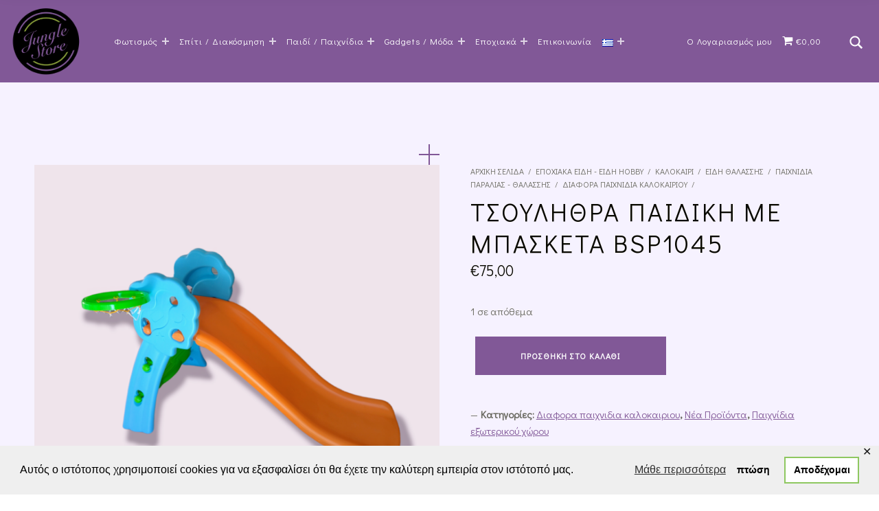

--- FILE ---
content_type: text/html; charset=UTF-8
request_url: https://junglestore.gr/product/tsoylithra_bsp1045_bormann/
body_size: 28925
content:
<!DOCTYPE html>
<html lang="el">


<head>


<meta charset="UTF-8">
<meta name="viewport" content="width=device-width, initial-scale=1">
<link rel="profile" href="http://gmpg.org/xfn/11">
<meta name='robots' content='index, follow, max-image-preview:large, max-snippet:-1, max-video-preview:-1' />
<link rel="alternate" href="https://junglestore.gr/product/tsoylithra_bsp1045_bormann/" hreflang="el" />
<link rel="alternate" href="https://junglestore.gr/en/product/slide-toy-en/" hreflang="en" />
<script>window._wca = window._wca || [];</script>

	<!-- This site is optimized with the Yoast SEO plugin v21.1 - https://yoast.com/wordpress/plugins/seo/ -->
	<title>Τσουλήθρα Παιδική με Μπασκέτα BSP1045 - Junglestore</title>
	<meta name="description" content="junglestore.gr shopping για όλη την οικογένεια! Τσουλήθρα παιδική με μπασκέτα 130x100x70cm BORMANN BSP1045" />
	<link rel="canonical" href="https://junglestore.gr/product/tsoylithra_bsp1045_bormann/" />
	<meta property="og:locale" content="el_GR" />
	<meta property="og:locale:alternate" content="en_GB" />
	<meta property="og:type" content="article" />
	<meta property="og:title" content="Τσουλήθρα Παιδική με Μπασκέτα BSP1045 - Junglestore" />
	<meta property="og:description" content="junglestore.gr shopping για όλη την οικογένεια! Τσουλήθρα παιδική με μπασκέτα 130x100x70cm BORMANN BSP1045" />
	<meta property="og:url" content="https://junglestore.gr/product/tsoylithra_bsp1045_bormann/" />
	<meta property="og:site_name" content="Junglestore" />
	<meta property="article:modified_time" content="2024-04-08T11:08:40+00:00" />
	<meta property="og:image" content="https://junglestore.gr/wp-content/uploads/2024/03/IMG-ea226a357f27cd04159407575d25c984-V.png" />
	<meta property="og:image:width" content="1833" />
	<meta property="og:image:height" content="1619" />
	<meta property="og:image:type" content="image/png" />
	<meta name="twitter:card" content="summary_large_image" />
	<meta name="twitter:label1" content="Εκτιμώμενος χρόνος ανάγνωσης" />
	<meta name="twitter:data1" content="1 λεπτό" />
	<script type="application/ld+json" class="yoast-schema-graph">{"@context":"https://schema.org","@graph":[{"@type":"WebPage","@id":"https://junglestore.gr/product/tsoylithra_bsp1045_bormann/","url":"https://junglestore.gr/product/tsoylithra_bsp1045_bormann/","name":"Τσουλήθρα Παιδική με Μπασκέτα BSP1045 - Junglestore","isPartOf":{"@id":"https://junglestore.gr/#website"},"primaryImageOfPage":{"@id":"https://junglestore.gr/product/tsoylithra_bsp1045_bormann/#primaryimage"},"image":{"@id":"https://junglestore.gr/product/tsoylithra_bsp1045_bormann/#primaryimage"},"thumbnailUrl":"https://i0.wp.com/junglestore.gr/wp-content/uploads/2024/03/IMG-ea226a357f27cd04159407575d25c984-V.png?fit=1833%2C1619&ssl=1","datePublished":"2022-02-22T09:47:19+00:00","dateModified":"2024-04-08T11:08:40+00:00","description":"junglestore.gr shopping για όλη την οικογένεια! Τσουλήθρα παιδική με μπασκέτα 130x100x70cm BORMANN BSP1045","breadcrumb":{"@id":"https://junglestore.gr/product/tsoylithra_bsp1045_bormann/#breadcrumb"},"inLanguage":"el","potentialAction":[{"@type":"ReadAction","target":["https://junglestore.gr/product/tsoylithra_bsp1045_bormann/"]}]},{"@type":"ImageObject","inLanguage":"el","@id":"https://junglestore.gr/product/tsoylithra_bsp1045_bormann/#primaryimage","url":"https://i0.wp.com/junglestore.gr/wp-content/uploads/2024/03/IMG-ea226a357f27cd04159407575d25c984-V.png?fit=1833%2C1619&ssl=1","contentUrl":"https://i0.wp.com/junglestore.gr/wp-content/uploads/2024/03/IMG-ea226a357f27cd04159407575d25c984-V.png?fit=1833%2C1619&ssl=1","width":1833,"height":1619,"caption":"IMG ea226a357f27cd04159407575d25c984 V"},{"@type":"BreadcrumbList","@id":"https://junglestore.gr/product/tsoylithra_bsp1045_bormann/#breadcrumb","itemListElement":[{"@type":"ListItem","position":1,"name":"Αρχική","item":"https://junglestore.gr/"},{"@type":"ListItem","position":2,"name":"Κατάστημα","item":"https://junglestore.gr/shop/"},{"@type":"ListItem","position":3,"name":"Τσουλήθρα Παιδική με Μπασκέτα BSP1045"}]},{"@type":"WebSite","@id":"https://junglestore.gr/#website","url":"https://junglestore.gr/","name":"Junglestore","description":"Είδη Δώρων, Παιχνίδια &amp; Είδη για το Σπίτι","publisher":{"@id":"https://junglestore.gr/#organization"},"potentialAction":[{"@type":"SearchAction","target":{"@type":"EntryPoint","urlTemplate":"https://junglestore.gr/?s={search_term_string}"},"query-input":"required name=search_term_string"}],"inLanguage":"el"},{"@type":"Organization","@id":"https://junglestore.gr/#organization","name":"Junglestore","url":"https://junglestore.gr/","logo":{"@type":"ImageObject","inLanguage":"el","@id":"https://junglestore.gr/#/schema/logo/image/","url":"https://i0.wp.com/junglestore.gr/wp-content/uploads/2021/11/10809-logo-junglestore.png?fit=500%2C494&ssl=1","contentUrl":"https://i0.wp.com/junglestore.gr/wp-content/uploads/2021/11/10809-logo-junglestore.png?fit=500%2C494&ssl=1","width":500,"height":494,"caption":"Junglestore"},"image":{"@id":"https://junglestore.gr/#/schema/logo/image/"}}]}</script>
	<!-- / Yoast SEO plugin. -->


<link rel='dns-prefetch' href='//stats.wp.com' />
<link rel='dns-prefetch' href='//fonts.googleapis.com' />
<link rel='dns-prefetch' href='//use.fontawesome.com' />
<link rel='dns-prefetch' href='//c0.wp.com' />
<link rel='dns-prefetch' href='//i0.wp.com' />
<link href='https://fonts.gstatic.com' crossorigin rel='preconnect' />
<link rel="alternate" type="application/rss+xml" title="Ροή RSS &raquo; Junglestore" href="https://junglestore.gr/feed/" />
<link rel="alternate" type="application/rss+xml" title="Ροή Σχολίων &raquo; Junglestore" href="https://junglestore.gr/comments/feed/" />
<style id='wp-global-styles-inline-css'>
:root{--wp--preset--color--black: #000000;--wp--preset--color--cyan-bluish-gray: #abb8c3;--wp--preset--color--white: #ffffff;--wp--preset--color--pale-pink: #f78da7;--wp--preset--color--vivid-red: #cf2e2e;--wp--preset--color--luminous-vivid-orange: #ff6900;--wp--preset--color--luminous-vivid-amber: #fcb900;--wp--preset--color--light-green-cyan: #7bdcb5;--wp--preset--color--vivid-green-cyan: #00d084;--wp--preset--color--pale-cyan-blue: #8ed1fc;--wp--preset--color--vivid-cyan-blue: #0693e3;--wp--preset--color--vivid-purple: #9b51e0;--wp--preset--color--accent: #815897;--wp--preset--color--palette-1: #0a0a00;--wp--preset--color--palette-2: #2a2a20;--wp--preset--color--palette-3: #815897;--wp--preset--color--palette-4: #f6f2ff;--wp--preset--color--palette-5: #ffffff;--wp--preset--gradient--vivid-cyan-blue-to-vivid-purple: linear-gradient(135deg,rgba(6,147,227,1) 0%,rgb(155,81,224) 100%);--wp--preset--gradient--light-green-cyan-to-vivid-green-cyan: linear-gradient(135deg,rgb(122,220,180) 0%,rgb(0,208,130) 100%);--wp--preset--gradient--luminous-vivid-amber-to-luminous-vivid-orange: linear-gradient(135deg,rgba(252,185,0,1) 0%,rgba(255,105,0,1) 100%);--wp--preset--gradient--luminous-vivid-orange-to-vivid-red: linear-gradient(135deg,rgba(255,105,0,1) 0%,rgb(207,46,46) 100%);--wp--preset--gradient--very-light-gray-to-cyan-bluish-gray: linear-gradient(135deg,rgb(238,238,238) 0%,rgb(169,184,195) 100%);--wp--preset--gradient--cool-to-warm-spectrum: linear-gradient(135deg,rgb(74,234,220) 0%,rgb(151,120,209) 20%,rgb(207,42,186) 40%,rgb(238,44,130) 60%,rgb(251,105,98) 80%,rgb(254,248,76) 100%);--wp--preset--gradient--blush-light-purple: linear-gradient(135deg,rgb(255,206,236) 0%,rgb(152,150,240) 100%);--wp--preset--gradient--blush-bordeaux: linear-gradient(135deg,rgb(254,205,165) 0%,rgb(254,45,45) 50%,rgb(107,0,62) 100%);--wp--preset--gradient--luminous-dusk: linear-gradient(135deg,rgb(255,203,112) 0%,rgb(199,81,192) 50%,rgb(65,88,208) 100%);--wp--preset--gradient--pale-ocean: linear-gradient(135deg,rgb(255,245,203) 0%,rgb(182,227,212) 50%,rgb(51,167,181) 100%);--wp--preset--gradient--electric-grass: linear-gradient(135deg,rgb(202,248,128) 0%,rgb(113,206,126) 100%);--wp--preset--gradient--midnight: linear-gradient(135deg,rgb(2,3,129) 0%,rgb(40,116,252) 100%);--wp--preset--duotone--dark-grayscale: url('#wp-duotone-dark-grayscale');--wp--preset--duotone--grayscale: url('#wp-duotone-grayscale');--wp--preset--duotone--purple-yellow: url('#wp-duotone-purple-yellow');--wp--preset--duotone--blue-red: url('#wp-duotone-blue-red');--wp--preset--duotone--midnight: url('#wp-duotone-midnight');--wp--preset--duotone--magenta-yellow: url('#wp-duotone-magenta-yellow');--wp--preset--duotone--purple-green: url('#wp-duotone-purple-green');--wp--preset--duotone--blue-orange: url('#wp-duotone-blue-orange');--wp--preset--font-size--small: 12px;--wp--preset--font-size--medium: 20px;--wp--preset--font-size--large: 18px;--wp--preset--font-size--x-large: 42px;--wp--preset--font-size--normal: 15px;--wp--preset--font-size--extra-large: 22px;--wp--preset--font-size--huge: 54px;--wp--preset--spacing--20: 0.44rem;--wp--preset--spacing--30: 0.67rem;--wp--preset--spacing--40: 1rem;--wp--preset--spacing--50: 1.5rem;--wp--preset--spacing--60: 2.25rem;--wp--preset--spacing--70: 3.38rem;--wp--preset--spacing--80: 5.06rem;}:where(.is-layout-flex){gap: 0.5em;}:root .is-layout-flow > .alignleft{float: left;margin-inline-start: 0;margin-inline-end: 2em;}:root .is-layout-flow > .alignright{float: right;margin-inline-start: 2em;margin-inline-end: 0;}:root .is-layout-flow > .aligncenter{margin-left: auto;margin-right: auto;}:root .is-layout-constrained > .alignleft{float: left;margin-inline-start: 0;margin-inline-end: 2em;}:root .is-layout-constrained > .alignright{float: right;margin-inline-start: 2em;margin-inline-end: 0;}:root .is-layout-constrained > .aligncenter{margin-left: auto;margin-right: auto;}:root .is-layout-constrained > :where(:not(.alignleft):not(.alignright):not(.alignfull)){max-width: var(--wp--style--global--content-size);margin-left: auto;margin-right: auto;}:root .is-layout-constrained > .alignwide{max-width: var(--wp--style--global--wide-size);}:root .is-layout-flex{display: flex;}:root .is-layout-flex{flex-wrap: wrap;align-items: center;}:root .is-layout-flex > *{margin: 0;}:where(.wp-block-columns.is-layout-flex){gap: 2em;}.has-black-color{color: var(--wp--preset--color--black);}.has-cyan-bluish-gray-color{color: var(--wp--preset--color--cyan-bluish-gray);}.has-white-color{color: var(--wp--preset--color--white);}.has-pale-pink-color{color: var(--wp--preset--color--pale-pink);}.has-vivid-red-color{color: var(--wp--preset--color--vivid-red);}.has-luminous-vivid-orange-color{color: var(--wp--preset--color--luminous-vivid-orange);}.has-luminous-vivid-amber-color{color: var(--wp--preset--color--luminous-vivid-amber);}.has-light-green-cyan-color{color: var(--wp--preset--color--light-green-cyan);}.has-vivid-green-cyan-color{color: var(--wp--preset--color--vivid-green-cyan);}.has-pale-cyan-blue-color{color: var(--wp--preset--color--pale-cyan-blue);}.has-vivid-cyan-blue-color{color: var(--wp--preset--color--vivid-cyan-blue);}.has-vivid-purple-color{color: var(--wp--preset--color--vivid-purple);}.has-black-background-color{background-color: var(--wp--preset--color--black);}.has-cyan-bluish-gray-background-color{background-color: var(--wp--preset--color--cyan-bluish-gray);}.has-white-background-color{background-color: var(--wp--preset--color--white);}.has-pale-pink-background-color{background-color: var(--wp--preset--color--pale-pink);}.has-vivid-red-background-color{background-color: var(--wp--preset--color--vivid-red);}.has-luminous-vivid-orange-background-color{background-color: var(--wp--preset--color--luminous-vivid-orange);}.has-luminous-vivid-amber-background-color{background-color: var(--wp--preset--color--luminous-vivid-amber);}.has-light-green-cyan-background-color{background-color: var(--wp--preset--color--light-green-cyan);}.has-vivid-green-cyan-background-color{background-color: var(--wp--preset--color--vivid-green-cyan);}.has-pale-cyan-blue-background-color{background-color: var(--wp--preset--color--pale-cyan-blue);}.has-vivid-cyan-blue-background-color{background-color: var(--wp--preset--color--vivid-cyan-blue);}.has-vivid-purple-background-color{background-color: var(--wp--preset--color--vivid-purple);}.has-black-border-color{border-color: var(--wp--preset--color--black);}.has-cyan-bluish-gray-border-color{border-color: var(--wp--preset--color--cyan-bluish-gray);}.has-white-border-color{border-color: var(--wp--preset--color--white);}.has-pale-pink-border-color{border-color: var(--wp--preset--color--pale-pink);}.has-vivid-red-border-color{border-color: var(--wp--preset--color--vivid-red);}.has-luminous-vivid-orange-border-color{border-color: var(--wp--preset--color--luminous-vivid-orange);}.has-luminous-vivid-amber-border-color{border-color: var(--wp--preset--color--luminous-vivid-amber);}.has-light-green-cyan-border-color{border-color: var(--wp--preset--color--light-green-cyan);}.has-vivid-green-cyan-border-color{border-color: var(--wp--preset--color--vivid-green-cyan);}.has-pale-cyan-blue-border-color{border-color: var(--wp--preset--color--pale-cyan-blue);}.has-vivid-cyan-blue-border-color{border-color: var(--wp--preset--color--vivid-cyan-blue);}.has-vivid-purple-border-color{border-color: var(--wp--preset--color--vivid-purple);}.has-vivid-cyan-blue-to-vivid-purple-gradient-background{background: var(--wp--preset--gradient--vivid-cyan-blue-to-vivid-purple);}.has-light-green-cyan-to-vivid-green-cyan-gradient-background{background: var(--wp--preset--gradient--light-green-cyan-to-vivid-green-cyan);}.has-luminous-vivid-amber-to-luminous-vivid-orange-gradient-background{background: var(--wp--preset--gradient--luminous-vivid-amber-to-luminous-vivid-orange);}.has-luminous-vivid-orange-to-vivid-red-gradient-background{background: var(--wp--preset--gradient--luminous-vivid-orange-to-vivid-red);}.has-very-light-gray-to-cyan-bluish-gray-gradient-background{background: var(--wp--preset--gradient--very-light-gray-to-cyan-bluish-gray);}.has-cool-to-warm-spectrum-gradient-background{background: var(--wp--preset--gradient--cool-to-warm-spectrum);}.has-blush-light-purple-gradient-background{background: var(--wp--preset--gradient--blush-light-purple);}.has-blush-bordeaux-gradient-background{background: var(--wp--preset--gradient--blush-bordeaux);}.has-luminous-dusk-gradient-background{background: var(--wp--preset--gradient--luminous-dusk);}.has-pale-ocean-gradient-background{background: var(--wp--preset--gradient--pale-ocean);}.has-electric-grass-gradient-background{background: var(--wp--preset--gradient--electric-grass);}.has-midnight-gradient-background{background: var(--wp--preset--gradient--midnight);}.has-small-font-size{font-size: var(--wp--preset--font-size--small);}.has-medium-font-size{font-size: var(--wp--preset--font-size--medium);}.has-large-font-size{font-size: var(--wp--preset--font-size--large);}.has-x-large-font-size{font-size: var(--wp--preset--font-size--x-large);}
</style>
<link rel='stylesheet' id='eimear-google-fonts-css' href='https://fonts.googleapis.com/css?family=Didact+Gothic%3A300%2C400%2C700&#038;display=swap&#038;subset=greek&#038;ver=v1.2.2' media='screen' />
<link rel='stylesheet' id='wp-block-library-css' href='https://c0.wp.com/c/6.1.9/wp-includes/css/dist/block-library/style.min.css' media='all' />
<style id='wp-block-library-inline-css'>
.has-text-align-justify{text-align:justify;}
</style>
<link rel='stylesheet' id='jetpack-videopress-video-block-view-css' href='https://junglestore.gr/wp-content/plugins/jetpack/jetpack_vendor/automattic/jetpack-videopress/build/block-editor/blocks/video/view.css?minify=false&#038;ver=34ae973733627b74a14e' media='all' />
<link rel='stylesheet' id='mediaelement-css' href='https://c0.wp.com/c/6.1.9/wp-includes/js/mediaelement/mediaelementplayer-legacy.min.css' media='all' />
<link rel='stylesheet' id='wp-mediaelement-css' href='https://c0.wp.com/c/6.1.9/wp-includes/js/mediaelement/wp-mediaelement.min.css' media='all' />
<link rel='stylesheet' id='wc-blocks-vendors-style-css' href='https://c0.wp.com/p/woocommerce/7.9.0/packages/woocommerce-blocks/build/wc-blocks-vendors-style.css' media='all' />
<link rel='stylesheet' id='wc-blocks-style-css' href='https://c0.wp.com/p/woocommerce/7.9.0/packages/woocommerce-blocks/build/wc-blocks-style.css' media='all' />
<link rel='stylesheet' id='classic-theme-styles-css' href='https://c0.wp.com/c/6.1.9/wp-includes/css/classic-themes.min.css' media='all' />
<link rel='stylesheet' id='esg-plugin-settings-css' href='https://junglestore.gr/wp-content/plugins/essential-grid/public/assets/css/settings.css?ver=3.0.14' media='all' />
<link rel='stylesheet' id='tp-fontello-css' href='https://junglestore.gr/wp-content/plugins/essential-grid/public/assets/font/fontello/css/fontello.css?ver=3.0.14' media='all' />
<link rel='stylesheet' id='gdpr-framework-cookieconsent-css-css' href='https://junglestore.gr/wp-content/plugins/gdpr-framework/assets/cookieconsent.min.css?ver=6.1.9' media='all' />
<link rel='stylesheet' id='rs-plugin-settings-css' href='https://junglestore.gr/wp-content/plugins/revslider/public/assets/css/rs6.css?ver=6.3.3' media='all' />
<style id='rs-plugin-settings-inline-css'>
#rs-demo-id {}
</style>
<link rel='stylesheet' id='wpmenucart-icons-css' href='https://junglestore.gr/wp-content/plugins/woocommerce-menu-bar-cart/assets/css/wpmenucart-icons.min.css?ver=2.14.12' media='all' />
<style id='wpmenucart-icons-inline-css'>
@font-face{font-family:WPMenuCart;src:url(https://junglestore.gr/wp-content/plugins/woocommerce-menu-bar-cart/assets/fonts/WPMenuCart.eot);src:url(https://junglestore.gr/wp-content/plugins/woocommerce-menu-bar-cart/assets/fonts/WPMenuCart.eot?#iefix) format('embedded-opentype'),url(https://junglestore.gr/wp-content/plugins/woocommerce-menu-bar-cart/assets/fonts/WPMenuCart.woff2) format('woff2'),url(https://junglestore.gr/wp-content/plugins/woocommerce-menu-bar-cart/assets/fonts/WPMenuCart.woff) format('woff'),url(https://junglestore.gr/wp-content/plugins/woocommerce-menu-bar-cart/assets/fonts/WPMenuCart.ttf) format('truetype'),url(https://junglestore.gr/wp-content/plugins/woocommerce-menu-bar-cart/assets/fonts/WPMenuCart.svg#WPMenuCart) format('svg');font-weight:400;font-style:normal;font-display:swap}
</style>
<link rel='stylesheet' id='wpmenucart-css' href='https://junglestore.gr/wp-content/plugins/woocommerce-menu-bar-cart/assets/css/wpmenucart-main.min.css?ver=2.14.12' media='all' />
<link rel='stylesheet' id='wcpf-plugin-style-css' href='https://junglestore.gr/wp-content/plugins/woocommerce-product-filters/assets/css/plugin.css?ver=1.2.0' media='all' />
<link rel='stylesheet' id='photoswipe-css' href='https://c0.wp.com/p/woocommerce/7.9.0/assets/css/photoswipe/photoswipe.min.css' media='all' />
<link rel='stylesheet' id='photoswipe-default-skin-css' href='https://c0.wp.com/p/woocommerce/7.9.0/assets/css/photoswipe/default-skin/default-skin.min.css' media='all' />
<style id='woocommerce-inline-inline-css'>
.woocommerce form .form-row .required { visibility: visible; }
</style>
<link rel='stylesheet' id='font-awesome-official-css' href='https://use.fontawesome.com/releases/v6.3.0/css/all.css' media='all' integrity="sha384-nYX0jQk7JxCp1jdj3j2QdJbEJaTvTlhexnpMjwIkYQLdk9ZE3/g8CBw87XP2N0pR" crossorigin="anonymous" />
<link rel='stylesheet' id='eimear-global-css' href='https://junglestore.gr/wp-content/themes/eimear/assets/css/global.css?ver=v1.2.2' media='screen' />
<style id='eimear-inline-css'>
/* START CSS variables */
:root { 
--custom_logo_height: 105px; --color_accent: #815897; --color_button_background: #815897; --color_button_hover_background: #815897; --color_header_background: #815897; --color_header_text: #ffffff; --color_header_border: rgba(255,255,255,var(--border_opacity)); --color_header_link: #ffffff; --color_content_background: #f6f2ff; --color_palette_3: #815897; --color_palette_4: #f6f2ff; --typography_size_html: 15px; --typography_font_global: "Didact Gothic", sans-serif; --typography_font_headings: "Didact Gothic", sans-serif; --typography_font_site_title: "Didact Gothic", sans-serif;
}
/* END CSS variables */
</style>
<link rel='stylesheet' id='eimear-stylesheet-css' href='https://junglestore.gr/wp-content/themes/eimear-child/style.css?ver=1.0.0' media='all' />
<link rel='stylesheet' id='font-awesome-official-v4shim-css' href='https://use.fontawesome.com/releases/v6.3.0/css/v4-shims.css' media='all' integrity="sha384-SQz6YOYE9rzJdPMcxCxNEmEuaYeT0ayZY/ZxArYWtTnvBwcfHI6rCwtgsOonZ+08" crossorigin="anonymous" />
<link rel='stylesheet' id='jetpack_css-css' href='https://c0.wp.com/p/jetpack/12.5.1/css/jetpack.css' media='all' />
<script src='https://c0.wp.com/c/6.1.9/wp-includes/js/jquery/jquery.min.js' id='jquery-core-js'></script>
<script src='https://c0.wp.com/c/6.1.9/wp-includes/js/jquery/jquery-migrate.min.js' id='jquery-migrate-js'></script>
<script src='https://junglestore.gr/wp-content/plugins/gdpr-framework/assets/cookieconsent.min.js?ver=6.1.9' id='gdpr-framework-cookieconsent-min-js-js'></script>
<script src='https://junglestore.gr/wp-content/plugins/essential-grid/public/assets/js/rbtools.min.js?ver=6.5.14' id='tp-tools-js'></script>
<script src='https://junglestore.gr/wp-content/plugins/revslider/public/assets/js/rs6.min.js?ver=6.3.3' id='revmin-js'></script>
<script src='https://junglestore.gr/wp-content/plugins/woocommerce-product-filters/assets/js/polyfills.min.js?ver=1.2.0' id='wcpf-plugin-polyfills-script-js'></script>
<script src='https://c0.wp.com/c/6.1.9/wp-includes/js/jquery/ui/core.min.js' id='jquery-ui-core-js'></script>
<script src='https://c0.wp.com/c/6.1.9/wp-includes/js/jquery/ui/mouse.min.js' id='jquery-ui-mouse-js'></script>
<script src='https://c0.wp.com/c/6.1.9/wp-includes/js/jquery/ui/slider.min.js' id='jquery-ui-slider-js'></script>
<script src='https://junglestore.gr/wp-content/plugins/woocommerce-product-filters/assets/js/front-vendor.min.js?ver=1.2.0' id='wcpf-plugin-vendor-script-js'></script>
<script src='https://c0.wp.com/c/6.1.9/wp-includes/js/underscore.min.js' id='underscore-js'></script>
<script id='wp-util-js-extra'>
var _wpUtilSettings = {"ajax":{"url":"\/wp-admin\/admin-ajax.php"}};
</script>
<script src='https://c0.wp.com/c/6.1.9/wp-includes/js/wp-util.min.js' id='wp-util-js'></script>
<script src='https://c0.wp.com/p/woocommerce/7.9.0/assets/js/accounting/accounting.min.js' id='accounting-js'></script>
<script id='wcpf-plugin-script-js-extra'>
var WCPFData = {"registerEntities":{"Project":{"id":"Project","class":"WooCommerce_Product_Filter_Plugin\\Entity","post_type":"wcpf_project","label":"Project","default_options":{"urlNavigation":"query","filteringStarts":"auto","urlNavigationOptions":[],"useComponents":["pagination","sorting","results-count","page-title","breadcrumb"],"paginationAjax":true,"sortingAjax":true,"productsContainerSelector":".products","paginationSelector":".woocommerce-pagination","resultCountSelector":".woocommerce-result-count","sortingSelector":".woocommerce-ordering","pageTitleSelector":".woocommerce-products-header__title","breadcrumbSelector":".woocommerce-breadcrumb","multipleContainersForProducts":true},"is_grouped":true,"editor_component_class":"WooCommerce_Product_Filter_Plugin\\Project\\Editor_Component","filter_component_class":"WooCommerce_Product_Filter_Plugin\\Project\\Filter_Component","variations":false},"BoxListField":{"id":"BoxListField","class":"WooCommerce_Product_Filter_Plugin\\Entity","post_type":"wcpf_item","label":"Box List","default_options":{"itemsSource":"attribute","itemsDisplay":"all","queryType":"or","itemsDisplayHierarchical":true,"displayHierarchicalCollapsed":false,"displayTitle":true,"displayToggleContent":true,"defaultToggleState":"show","cssClass":"","actionForEmptyOptions":"hide","displayProductCount":true,"productCountPolicy":"for-option-only","multiSelect":true,"boxSize":"45px"},"is_grouped":false,"editor_component_class":"WooCommerce_Product_Filter_Plugin\\Field\\Box_list\\Editor_Component","filter_component_class":"WooCommerce_Product_Filter_Plugin\\Field\\Box_List\\Filter_Component","variations":true},"CheckBoxListField":{"id":"CheckBoxListField","class":"WooCommerce_Product_Filter_Plugin\\Entity","post_type":"wcpf_item","label":"Checkbox","default_options":{"itemsSource":"attribute","itemsDisplay":"all","queryType":"or","itemsDisplayHierarchical":true,"displayHierarchicalCollapsed":false,"displayTitle":true,"displayToggleContent":true,"defaultToggleState":"show","cssClass":"","actionForEmptyOptions":"hide","displayProductCount":true,"productCountPolicy":"for-option-only","seeMoreOptionsBy":"scrollbar","heightOfVisibleContent":12},"is_grouped":false,"editor_component_class":"WooCommerce_Product_Filter_Plugin\\Field\\Check_Box_List\\Editor_Component","filter_component_class":"WooCommerce_Product_Filter_Plugin\\Field\\Check_Box_List\\Filter_Component","variations":true},"DropDownListField":{"id":"DropDownListField","class":"WooCommerce_Product_Filter_Plugin\\Entity","post_type":"wcpf_item","label":"Drop Down","default_options":{"itemsSource":"attribute","itemsDisplay":"all","queryType":"or","itemsDisplayHierarchical":true,"displayHierarchicalCollapsed":false,"displayTitle":true,"displayToggleContent":true,"defaultToggleState":"show","cssClass":"","actionForEmptyOptions":"hide","displayProductCount":true,"productCountPolicy":"for-option-only","titleItemReset":"Show all"},"is_grouped":false,"editor_component_class":"WooCommerce_Product_Filter_Plugin\\Field\\Drop_Down_List\\Editor_Component","filter_component_class":"WooCommerce_Product_Filter_Plugin\\Field\\Drop_Down_List\\Filter_Component","variations":true},"ButtonField":{"id":"ButtonField","class":"WooCommerce_Product_Filter_Plugin\\Entity","post_type":"wcpf_item","label":"Button","default_options":{"cssClass":"","action":"reset"},"is_grouped":false,"editor_component_class":"WooCommerce_Product_Filter_Plugin\\Field\\Button\\Editor_Component","filter_component_class":"WooCommerce_Product_Filter_Plugin\\Field\\Button\\Filter_Component","variations":true},"ColorListField":{"id":"ColorListField","class":"WooCommerce_Product_Filter_Plugin\\Entity","post_type":"wcpf_item","label":"Colors","default_options":{"itemsSource":"attribute","itemsDisplay":"all","queryType":"or","itemsDisplayHierarchical":true,"displayHierarchicalCollapsed":false,"displayTitle":true,"displayToggleContent":true,"defaultToggleState":"show","cssClass":"","actionForEmptyOptions":"hide","displayProductCount":true,"productCountPolicy":"for-option-only","optionKey":"colors"},"is_grouped":false,"editor_component_class":"WooCommerce_Product_Filter_Plugin\\Field\\Color_List\\Editor_Component","filter_component_class":"WooCommerce_Product_Filter_Plugin\\Field\\Color_List\\Filter_Component","variations":true},"RadioListField":{"id":"RadioListField","class":"WooCommerce_Product_Filter_Plugin\\Entity","post_type":"wcpf_item","label":"Radio","default_options":{"itemsSource":"attribute","itemsDisplay":"all","queryType":"or","itemsDisplayHierarchical":true,"displayHierarchicalCollapsed":false,"displayTitle":true,"displayToggleContent":true,"defaultToggleState":"show","cssClass":"","actionForEmptyOptions":"hide","displayProductCount":true,"productCountPolicy":"for-option-only","titleItemReset":"Show all","seeMoreOptionsBy":"scrollbar","heightOfVisibleContent":12},"is_grouped":false,"editor_component_class":"WooCommerce_Product_Filter_Plugin\\Field\\Radio_List\\Editor_Component","filter_component_class":"WooCommerce_Product_Filter_Plugin\\Field\\Radio_List\\Filter_Component","variations":true},"TextListField":{"id":"TextListField","class":"WooCommerce_Product_Filter_Plugin\\Entity","post_type":"wcpf_item","label":"Text List","default_options":{"itemsSource":"attribute","itemsDisplay":"all","queryType":"or","itemsDisplayHierarchical":true,"displayHierarchicalCollapsed":false,"displayTitle":true,"displayToggleContent":true,"defaultToggleState":"show","cssClass":"","actionForEmptyOptions":"hide","displayProductCount":true,"productCountPolicy":"for-option-only","multiSelect":true,"useInlineStyle":false},"is_grouped":false,"editor_component_class":"WooCommerce_Product_Filter_Plugin\\Field\\Text_List\\Editor_Component","filter_component_class":"WooCommerce_Product_Filter_Plugin\\Field\\Text_List\\Filter_Component","variations":true},"PriceSliderField":{"id":"PriceSliderField","class":"WooCommerce_Product_Filter_Plugin\\Entity","post_type":"wcpf_item","label":"Price slider","default_options":{"minPriceOptionKey":"min-price","maxPriceOptionKey":"max-price","optionKey":"price","optionKeyFormat":"dash","cssClass":"","displayMinMaxInput":true,"displayTitle":true,"displayToggleContent":true,"defaultToggleState":"show","displayPriceLabel":true},"is_grouped":false,"editor_component_class":"WooCommerce_Product_Filter_Plugin\\Field\\Price_Slider\\Editor_Component","filter_component_class":"WooCommerce_Product_Filter_Plugin\\Field\\Price_Slider\\Filter_Component","variations":false},"SimpleBoxLayout":{"id":"SimpleBoxLayout","class":"WooCommerce_Product_Filter_Plugin\\Entity","post_type":"wcpf_item","label":"Simple Box","default_options":{"displayToggleContent":true,"defaultToggleState":"show","cssClass":""},"is_grouped":true,"editor_component_class":"WooCommerce_Product_Filter_Plugin\\Layout\\Simple_Box\\Editor_Component","filter_component_class":"WooCommerce_Product_Filter_Plugin\\Layout\\Simple_Box\\Filter_Component","variations":false},"ColumnsLayout":{"id":"ColumnsLayout","class":"WooCommerce_Product_Filter_Plugin\\Entity","post_type":"wcpf_item","label":"Columns","default_options":{"columns":[{"entities":[],"options":{"width":"50%"}}]},"is_grouped":true,"editor_component_class":"WooCommerce_Product_Filter_Plugin\\Layout\\Columns\\Editor_Component","filter_component_class":"WooCommerce_Product_Filter_Plugin\\Layout\\Columns\\Filter_Component","variations":false}},"messages":{"selectNoMatchesFound":"\u0394\u03b5\u03bd \u03b2\u03c1\u03ad\u03b8\u03b7\u03ba\u03b5 \u03ba\u03b1\u03bc\u03af\u03b1 \u03b1\u03bd\u03c4\u03b9\u03c3\u03c4\u03bf\u03b9\u03c7\u03af\u03b1"},"selectors":{"productsContainer":".products","paginationContainer":".woocommerce-pagination","resultCount":".woocommerce-result-count","sorting":".woocommerce-ordering","pageTitle":".woocommerce-products-header__title","breadcrumb":".woocommerce-breadcrumb"},"pageUrl":"https:\/\/junglestore.gr\/product\/tsoylithra_bsp1045_bormann\/","isPaged":"","scriptAfterProductsUpdate":"","scrollTop":"no","priceFormat":{"currencyFormatNumDecimals":0,"currencyFormatSymbol":"&euro;","currencyFormatDecimalSep":",","currencyFormatThousandSep":".","currencyFormat":"%s%v"}};
</script>
<script src='https://junglestore.gr/wp-content/plugins/woocommerce-product-filters/assets/js/plugin.min.js?ver=1.2.0' id='wcpf-plugin-script-js'></script>
<script id='wcpf-plugin-script-js-after'>
                (function () {
                    window.addEventListener('load', function () {
                        jQuery(window).on('wcpf_update_products', function () {
                            jQuery(document.body).trigger('jetpack-lazy-images-load');
                        });
                        
                        jQuery(document).on('berocket_lmp_end', function () {
                            jQuery(document.body).trigger('jetpack-lazy-images-load');
                        });
                        
                        jQuery(document).on('yith_infs_added_elem', function () {
                            jQuery(document.body).trigger('jetpack-lazy-images-load');
                        });
                    });
                })();
            
</script>
<script src='https://c0.wp.com/p/woocommerce/7.9.0/assets/js/jquery-blockui/jquery.blockUI.min.js' id='jquery-blockui-js'></script>
<script src='https://c0.wp.com/p/woocommerce/7.9.0/assets/js/js-cookie/js.cookie.min.js' id='js-cookie-js'></script>
<script id='woocommerce-js-extra'>
var woocommerce_params = {"ajax_url":"\/wp-admin\/admin-ajax.php","wc_ajax_url":"\/?wc-ajax=%%endpoint%%"};
</script>
<script src='https://c0.wp.com/p/woocommerce/7.9.0/assets/js/frontend/woocommerce.min.js' id='woocommerce-js'></script>
<script defer src='https://stats.wp.com/s-202604.js' id='woocommerce-analytics-js'></script>
<script id='a11y-menu-js-extra'>
var a11yMenuConfig = {"mode":["esc","button"],"menu_selector":".toggle-sub-menus","button_attributes":{"class":"button-toggle-sub-menu","aria-label":{"collapse":"Collapse menu: %s","expand":"Expand menu: %s"}}};
</script>
<script src='https://junglestore.gr/wp-content/themes/eimear/vendor/a11y-menu/a11y-menu.dist.min.js?ver=v1.2.2' id='a11y-menu-js'></script>
<script id='wc_additional_fees_script-js-extra'>
var add_fee_vars = {"add_fee_ajaxurl":"https:\/\/junglestore.gr\/wp-admin\/admin-ajax.php","add_fee_nonce":"3a97e89223","alert_ajax_error":"An internal server error occured in processing a request. Please try again or contact us. Thank you. "};
</script>
<script src='https://junglestore.gr/wp-content/plugins/woocommerce-additional-fees/js/wc_additional_fees.js?ver=6.1.9' id='wc_additional_fees_script-js'></script>
<link rel="https://api.w.org/" href="https://junglestore.gr/wp-json/" /><link rel="alternate" type="application/json" href="https://junglestore.gr/wp-json/wp/v2/product/3646" /><link rel="EditURI" type="application/rsd+xml" title="RSD" href="https://junglestore.gr/xmlrpc.php?rsd" />
<link rel="wlwmanifest" type="application/wlwmanifest+xml" href="https://junglestore.gr/wp-includes/wlwmanifest.xml" />
<meta name="generator" content="WordPress 6.1.9" />
<meta name="generator" content="WooCommerce 7.9.0" />
<link rel='shortlink' href='https://junglestore.gr/?p=3646' />
<link rel="alternate" type="application/json+oembed" href="https://junglestore.gr/wp-json/oembed/1.0/embed?url=https%3A%2F%2Fjunglestore.gr%2Fproduct%2Ftsoylithra_bsp1045_bormann%2F" />
<link rel="alternate" type="text/xml+oembed" href="https://junglestore.gr/wp-json/oembed/1.0/embed?url=https%3A%2F%2Fjunglestore.gr%2Fproduct%2Ftsoylithra_bsp1045_bormann%2F&#038;format=xml" />
<!-- start Simple Custom CSS and JS -->
<script>
 

jQuery(document).ready(function( $ ){
  
  
  jQuery(".yith-wcpsc-product-table-responsive-container-with-shadow ").remove();
jQuery("#product-filter-field-0").remove();
  jQuery("thead .product-remove").html("X");
   if (window.location.href.indexOf("/en/") > -1) {
     jQuery("thead .product-thumbnail").html("Image");
     jQuery("#calc_shipping_city").before("<label for='calc_shipping_city'>City</label>");
     jQuery("#calc_shipping_postcode").before("<label for='calc_shipping_postcode'>Zip Code</label>");
     jQuery("#calc_shipping_state").before("<label for='calc_shipping_state'>Shipping State</label>");
     if (window.location.href == "https://www.junglestore.gr/en/checkout/"){
       jQuery("#coupon_code").before("<label for='coupon_code'>Coupon Code</label>");
     }
    // jQuery("#coupon_code").before("<label for='coupon_code'>Coupon Code</label>");
   }else{
     jQuery("thead .product-thumbnail").html("Εικόνα");
     jQuery("#calc_shipping_city").before("<label for='calc_shipping_city'>Πόλη</label>");
     jQuery("#calc_shipping_postcode").before("<label for='calc_shipping_postcode'>Ταχυδρομικός Κώδικας</label>");
     jQuery("#calc_shipping_state").before("<label for='calc_shipping_state'>Περιφέρεια</label>");
    // jQuery("#coupon_code").before("<label for='coupon_code'>Κωδικός Κουπονιού</label>");
     if (window.location.href == "https://www.junglestore.gr/%cf%84%ce%b1%ce%bc%ce%b5%ce%b9%ce%bf/"){
       jQuery("#coupon_code").before("<label for='coupon_code'>Κωδικός Κουπονιού</label>");
     }
   }
  
  

  });


jQuery(document).ajaxComplete(function(){
jQuery("#product-filter-field-0").remove();
  jQuery(".yith-wcpsc-product-table-responsive-container-with-shadow ").remove();

  jQuery("thead .product-remove").html("X");
   if (window.location.href.indexOf("/en/") > -1) {
     jQuery("thead .product-thumbnail").html("Image");
     
     jQuery("label[for='calc_shipping_city']").remove();
     jQuery("#calc_shipping_city").before("<label for='calc_shipping_city'>City</label>");
     jQuery("label[for='calc_shipping_postcode']").remove();
     jQuery("#calc_shipping_postcode").before("<label for='calc_shipping_postcode'>Zip Code</label>");
      jQuery("#calc_shipping_state").before("<label for='calc_shipping_state'>Shipping State</label>");
    //jQuery("label[for='coupon_code']").remove();
    //jQuery("#coupon_code").before("<label for='coupon_code'>Coupon Code</label>");
   }else{
     jQuery("thead .product-thumbnail").html("Εικόνα");
     jQuery("label[for='calc_shipping_city']").remove();
     jQuery("#calc_shipping_city").before("<label for='calc_shipping_city'>Πόλη</label>");
     jQuery("label[for='calc_shipping_postcode']").remove();
     jQuery("#calc_shipping_postcode").before("<label for='calc_shipping_postcode'>Ταχυδρομικός Κώδικας</label>");
     jQuery("#calc_shipping_state").before("<label for='calc_shipping_state'>Περιφέρεια</label>");
    // jQuery("label[for='coupon_code']").remove();
     //jQuery("#coupon_code").before("<label for='coupon_code'>Κωδικός Κουπονιού</label>");
   }
  
  
  });




</script>
<!-- end Simple Custom CSS and JS -->
<!-- start Simple Custom CSS and JS -->
<script>
 

jQuery(document).ready(function( $ ){
  if(window.location.href === "https://www.junglestore.gr/"){
  jQuery( ".wc-block-featured-category__link a" ).each(function() {
   if(jQuery(this).html()=="Αγοράστε τώρα"){
  jQuery(this).html("Δείτε Περισσότερα");
}
});
}
 if (window.location.href.indexOf("/en/") > -1) {
   jQuery("tr.fee th").html("Pay on delivery fee");
	jQuery( "#menu-secondary>li:nth-child(1) >a" ).html("My Account");
	jQuery( "#menu-secondary>li:nth-child(1) >a" ).attr("href","/en/my-account/");
   jQuery( "#wcpf-filter-1115 div.wcpf-checkbox.wcpf-field-title.wcpf-heading-label span.text" ).each(function() {
	if (jQuery(this).text() == "Κατηγορίες"){
		jQuery(this).text("Categories");
	}

});
   
   jQuery( ".wc-block-featured-category__link a" ).each(function() {
   if(jQuery(this).html()=="Αγοράστε τώρα"){
  jQuery(this).html("View More");
}
});
   
jQuery( ".wp-block-button__link" ).each(function() {
   if(jQuery(this).html()=="Αγοράστε τώρα"){
  jQuery(this).html("Buy Now");
}
});

jQuery( "#wcpf-filter-1115 .wcpf-price-slider .text").text("Price");

jQuery( "#wcpf-filter-1115 .button-text").text("✖ Remove Filters");
   
	}
});


jQuery(document).ajaxComplete(function(){
 if (window.location.href.indexOf("/en/") > -1) {
   jQuery("tr.fee th").html("Pay on delivery fee");
	jQuery( "#menu-secondary>li:nth-child(1) >a" ).html("My Account");
	jQuery( "#menu-secondary>li:nth-child(1) >a" ).attr("href","/en/my-account/");
   
   jQuery( "#wcpf-filter-1115 div.wcpf-checkbox.wcpf-field-title.wcpf-heading-label span.text" ).each(function() {
	if (jQuery(this).text() == "Κατηγορίες"){
		jQuery(this).text("Categories");
	}

});

jQuery( "#wcpf-filter-1115 .wcpf-price-slider .text").text("Price");

jQuery( "#wcpf-filter-1115 .button-text").text("✖ Remove Filters");
	}

});</script>
<!-- end Simple Custom CSS and JS -->
<!-- start Simple Custom CSS and JS -->
<script>
 
</script>
<!-- end Simple Custom CSS and JS -->
<!-- start Simple Custom CSS and JS -->
<script>
 

var brandNames="";
var prodCat="";
var symbol="";
var discount="";

jQuery(document).ready(function( $ ){
  if ((window.location.href.indexOf("en/shop_en/?ixwpse=1&on_sale=1") > -1) || (window.location.href.indexOf("/shop/?ixwpse=1&on_sale=1") > -1))  {
    if(window.location.href.indexOf("en/shop_en/?ixwpse=1&on_sale=1") > -1){
      jQuery("h1.woocommerce-products-header__title.page-title").text("Sales");
    }
    if((window.location.href.indexOf("/shop/?ixwpse=1&on_sale=1") > -1)){
      jQuery("h1.woocommerce-products-header__title.page-title").text("Προσφορές");
    }
    jQuery("#filter-mobile-ul").hide()
jQuery("#wcpf-filter-1115").hide()
  }else{
 jQuery( "#filter-mobile-ul" ).click(function() {
      jQuery( "#wcpf-filter-1115" ).slideToggle( "fast" );
      jQuery("#filter-mobile-ul li").toggleClass('has-expanded-sub-menu');
	  arex = jQuery("#filter-mobile-ul > li > button.button-toggle-sub-menu").attr('aria-expanded')=='false' ? 'true' : 'false'
      jQuery("#filter-mobile-ul > li > button.button-toggle-sub-menu").attr('aria-expanded', arex);
	  arla = jQuery("#filter-mobile-ul > li > button.button-toggle-sub-menu").attr('aria-label')=='Expand child menu' ? 'Collapse child menu' : 'Expand child menu'
	  jQuery("#filter-mobile-ul > li > button.button-toggle-sub-menu").attr('aria-label', arla);
   
    });
  }
      
 });


jQuery(document).ajaxComplete(function(){
   if (window.location.href.indexOf("ixwpse=1&on_sale=1") > -1) {
    jQuery("#filter-mobile-ul").hide()
jQuery("#wcpf-filter-1115").hide()
  }else{
  jQuery( "#wcpf-filter-1115" ).slideToggle( "fast" );

  	  arex = jQuery("#filter-mobile-ul > li > button.button-toggle-sub-menu").attr('aria-expanded')=='false' ? 'true' : 'false'
      jQuery("#filter-mobile-ul > li > button.button-toggle-sub-menu").attr('aria-expanded', arex);
	  arla = jQuery("#filter-mobile-ul > li > button.button-toggle-sub-menu").attr('aria-label')=='Expand child menu' ? 'Collapse child menu' : 'Expand child menu'
	  jQuery("#filter-mobile-ul > li > button.button-toggle-sub-menu").attr('aria-label', arla);
  
  	  
  }
   	});


function getParameterByName(name, url = window.location.href) {
    name = name.replace(/[\[\]]/g, '\\$&');
    var regex = new RegExp('[?&]' + name + '(=([^&#]*)|&|#|$)'),
        results = regex.exec(url);
    if (!results) return null;
    if (!results[2]) return '';
    return decodeURIComponent(results[2].replace(/\+/g, ' '));
}</script>
<!-- end Simple Custom CSS and JS -->
<!-- start Simple Custom CSS and JS -->
<script>
 

jQuery(document).ready(function( $ ){
    var item=jQuery(".onsale");
  	var link="";

    item.each(function( index ) {
      jQuery(this).parents("li").prepend(this);
    });
});

jQuery(document).ajaxComplete(function(){
  var item=jQuery(".onsale");
  	var link="";

    item.each(function( index ) {
      jQuery(this).parents("li").prepend(this);
    });
});</script>
<!-- end Simple Custom CSS and JS -->
	<style>img#wpstats{display:none}</style>
		<link rel="preload" id="eimear-content-preload" href="https://junglestore.gr/wp-content/themes/eimear/assets/css/content.css?ver=v1.2.2" as="style">
<link rel="preload" id="eimear-blocks-preload" href="https://junglestore.gr/wp-content/themes/eimear/assets/css/blocks.css?ver=v1.2.2" as="style">
<link rel="preload" id="eimear-jetpack-preload" href="https://junglestore.gr/wp-content/themes/eimear/assets/css/jetpack.css?ver=v1.2.2" as="style">
<link rel="preload" id="eimear-woocommerce-preload" href="https://junglestore.gr/wp-content/themes/eimear/assets/css/woocommerce.css?ver=v1.2.2" as="style">
<meta name="generator" content="Powered by Slider Revolution 6.3.3 - responsive, Mobile-Friendly Slider Plugin for WordPress with comfortable drag and drop interface." />
<link rel="icon" href="https://i0.wp.com/junglestore.gr/wp-content/uploads/2021/11/10809-logo-junglestore.png?fit=32%2C32&#038;ssl=1" sizes="32x32" />
<link rel="icon" href="https://i0.wp.com/junglestore.gr/wp-content/uploads/2021/11/10809-logo-junglestore.png?fit=192%2C190&#038;ssl=1" sizes="192x192" />
<link rel="apple-touch-icon" href="https://i0.wp.com/junglestore.gr/wp-content/uploads/2021/11/10809-logo-junglestore.png?fit=180%2C178&#038;ssl=1" />
<meta name="msapplication-TileImage" content="https://i0.wp.com/junglestore.gr/wp-content/uploads/2021/11/10809-logo-junglestore.png?fit=270%2C267&#038;ssl=1" />
<script>function setREVStartSize(e){
			//window.requestAnimationFrame(function() {				 
				window.RSIW = window.RSIW===undefined ? window.innerWidth : window.RSIW;	
				window.RSIH = window.RSIH===undefined ? window.innerHeight : window.RSIH;	
				try {								
					var pw = document.getElementById(e.c).parentNode.offsetWidth,
						newh;
					pw = pw===0 || isNaN(pw) ? window.RSIW : pw;
					e.tabw = e.tabw===undefined ? 0 : parseInt(e.tabw);
					e.thumbw = e.thumbw===undefined ? 0 : parseInt(e.thumbw);
					e.tabh = e.tabh===undefined ? 0 : parseInt(e.tabh);
					e.thumbh = e.thumbh===undefined ? 0 : parseInt(e.thumbh);
					e.tabhide = e.tabhide===undefined ? 0 : parseInt(e.tabhide);
					e.thumbhide = e.thumbhide===undefined ? 0 : parseInt(e.thumbhide);
					e.mh = e.mh===undefined || e.mh=="" || e.mh==="auto" ? 0 : parseInt(e.mh,0);		
					if(e.layout==="fullscreen" || e.l==="fullscreen") 						
						newh = Math.max(e.mh,window.RSIH);					
					else{					
						e.gw = Array.isArray(e.gw) ? e.gw : [e.gw];
						for (var i in e.rl) if (e.gw[i]===undefined || e.gw[i]===0) e.gw[i] = e.gw[i-1];					
						e.gh = e.el===undefined || e.el==="" || (Array.isArray(e.el) && e.el.length==0)? e.gh : e.el;
						e.gh = Array.isArray(e.gh) ? e.gh : [e.gh];
						for (var i in e.rl) if (e.gh[i]===undefined || e.gh[i]===0) e.gh[i] = e.gh[i-1];
											
						var nl = new Array(e.rl.length),
							ix = 0,						
							sl;					
						e.tabw = e.tabhide>=pw ? 0 : e.tabw;
						e.thumbw = e.thumbhide>=pw ? 0 : e.thumbw;
						e.tabh = e.tabhide>=pw ? 0 : e.tabh;
						e.thumbh = e.thumbhide>=pw ? 0 : e.thumbh;					
						for (var i in e.rl) nl[i] = e.rl[i]<window.RSIW ? 0 : e.rl[i];
						sl = nl[0];									
						for (var i in nl) if (sl>nl[i] && nl[i]>0) { sl = nl[i]; ix=i;}															
						var m = pw>(e.gw[ix]+e.tabw+e.thumbw) ? 1 : (pw-(e.tabw+e.thumbw)) / (e.gw[ix]);					
						newh =  (e.gh[ix] * m) + (e.tabh + e.thumbh);
					}				
					if(window.rs_init_css===undefined) window.rs_init_css = document.head.appendChild(document.createElement("style"));					
					document.getElementById(e.c).height = newh+"px";
					window.rs_init_css.innerHTML += "#"+e.c+"_wrapper { height: "+newh+"px }";				
				} catch(e){
					console.log("Failure at Presize of Slider:" + e)
				}					   
			//});
		  };</script>
		<style id="wp-custom-css">
			/* HEADER */
.site-header-section {
    padding: 0.5em 1em;
}

.toggle-sub-menus .button-toggle-sub-menu {
    opacity: .75;
}



.shop_table th.product-remove, .shop_table th.product-thumbnail{
	
	color:#ffffff!important;
	
}

.select2-selection__placeholder {
    color: #000 !important;
}

.white a{
	color:#fff;
}

.site .menu-toggle, .site .menu-toggle:active, .site .menu-toggle:focus, .site .menu-toggle:hover {
	color: #fff;
}
.site.menu-toggle{
	background:#065d60;
	            color:#fff;
	      }
.menu-primary > li > a, .menu-secondary > li > a {
    font-weight: 500;
	font-size:16px;
	text-transform: none;
}

.main-navigation, .secondary-navigation {
    font-size: 1em!important;
}

/*
.content-area {
	padding-top:0px!important;
}
*/

#rev_slider_7_1_forcefullwidth,#rev_slider_8_1_forcefullwidth, .wp-block-themepunch-revslider{
	margin-top:-120px!important;
}


body .uwy.userway_p1 .uai {
    top: 95px!important;
	right: 10px!important;
}



.contact-form textarea {
	height:100px;
}

.woocommerce-products-header .page-header {
	width: 100%!important;}

/*WooCommerce*/

.alignwide-wrap .wc-block-grid__product-title {
  width: 70%;
}


.shadow{
	text-shadow:1px 1px 1px #222;
}

#filter-mobile-ul {
    display: flex;
}

#wcpf-filter-1115{
	display:none;
}


#main {
	width:100%!important;
}

.has-widgets-in-sidebar .woocommerce-products-header {
    margin-left: 0!important;
		padding-left: 0!important;
	margin-right: 0!important;
		padding-right: 0!important;
}

.woocommerce-products-header {
	max-width:1280px!important;
}

.wc-block-featured-product .wc-block-featured-product__variation {
    display: none;
}

#sidebar {
	display:none!important;
}

.shop_table th.product-name,
.shop_table th.product-total,
th.product-price,th.product-quantity,th.product-subtotal{
	color:#fff!important;
}

iframe.simplify-embedded-payment-form {
    width: 100%;
}

ul.products .description {
	padding: 0!important;}
/*
ul.products h3{
	padding-top:1.3em;
}
	*/
	
.brands{
	position:absolute;
	top:-2px;
}

.onsale {
  color: #eafcf4 !important;
  background: #815897;
    padding: 15px;
		top:unset!important;
		left:unset!important;
		margin-top:-15px!important;
		margin-left:-15px!important;
	border-radius:0;
}

.summary-content .onsale {
	display:none;
}

.wcpf-scrollbar.wcpf-front-element .wcpf-content {
	overflow:none!important;
	max-height:9999px!important
}

.wcpf-item-label.wcpf-checkbox-label {
    overflow: hidden;
}


.wcpf-field-item {
    flex-direction: column;
    display: inline-flex;
    min-width: 33%;
	max-width:33%;
	min-height:150px;
    height: auto;
	padding:10px 20px;
	border:none;
}

.wcpf-filter-inner .wcpf-field-item:nth-child(2){
	border-left:1px solid #065d60;
	border-right:1px solid #065d60;
}
.apply-filters, .remove-filters{
	border-right:none!important;
	border-bottom:none!important;
}

.wcpf-field-price-slider .ui-slider .ui-slider-handle {
    background-color: #065d60;
	border: 1px solid #555;
}

.wcpf-field-box-list .wcpf-box-list .wcpf-box-item {
	width:auto!important;
	min-width:80px!important;
	padding: 0 5px!important;
}

.wcpf-field-box-list .wcpf-box-list .wcpf-box-item.selected, .wcpf-field-box-list .wcpf-box-list .wcpf-box-item:hover {
    background-color: #065d60;
}


.border{
	border-style:solid;
}

.green{
	border-color:#065d60;
}

.white{
	border-color:#fff;
}

.black{
	border-color:#000;
}

.brown{
	border-color:#311600;
}



/*homepage fix*/

.bg-img {
    background: url("/wp-content/uploads/2021/08/alex_57A3796.jpg")rgba(0, 0, 0, 0.1);
  background-size:cover;
  background-blend-mode:soft-light;
	text-shadow:2px 2px 1px #222;
}

.bg-img img{
	  -webkit-filter: drop-shadow(2px 2px 0px #222222);
  filter: drop-shadow(2px 2px 0px #222222);
}

.bg-img .has-palette-2-background-color {
    background: none !important;
}


/*RESPONSIVE*/

@media screen and (max-width: 1400px) {
.menu-primary > li > a, .menu-secondary > li > a {

  font-size: 13px;
	}
}


@media screen and (max-width: 1200px) {
.menu-primary > li > a, .menu-secondary > li > a {
		font-size:14px;
	}
	
			.woocommerce-products-header {
    max-width: 100%!important;
}
	
	
	.is-hidden-site-title .custom-logo {
    margin-right: 67vw;
}
}



@media screen and (max-width: 1242px) and (min-width: 780px){
.wc-block-featured-category {
  padding: 1em;
}

.wc-block-featured-category__title {
  font-size: 16px;
}

.wc-block-featured-category  .wp-block-button__link{
	font-size:0.72em;
	padding: 10px;
}

}


	
@media screen and (max-width: 671px) {
		body{
		overflow-x:hidden;
		
		
	}

#filter-mobile-ul {
    display: flex;
}

	.wcpf-field-item {
		min-width: 90%;
		max-width: 90%;
	}
	
.wcpf-field-item {
	border-bottom:1px solid #065d60;
}
	
	.wcpf-filter-inner .wcpf-field-item:nth-child(2){
		border-left:none;
		border-right:none;
	}

.site-header .custom-logo {
    max-height: 5em!important;
	  max-width: 45vw!important;
}
	
#site-navigation {
    display: block;
    position: absolute;
    top: 1em;
    right: 0px;
}
	
.secondary-navigation {
	margin: 0 auto!important;
}
	
}		</style>
		
</head>


<body class="fl-builder-lite-2-9-4-2 fl-no-js has-menu-secondary has-navigation-mobile has-post-thumbnail has-posts-list-flexbox is-custom-template-file is-hidden-site-title is-singular no-js no-primary-title no-widgets-in-sidebar postid-3646 product-template-default single single-product theme-eimear woocommerce woocommerce-no-js woocommerce-page wp-custom-logo wp-embed-responsive has-gallery-layout-narrow-thumbnails">

<svg xmlns="http://www.w3.org/2000/svg" viewBox="0 0 0 0" width="0" height="0" focusable="false" role="none" style="visibility: hidden; position: absolute; left: -9999px; overflow: hidden;" ><defs><filter id="wp-duotone-dark-grayscale"><feColorMatrix color-interpolation-filters="sRGB" type="matrix" values=" .299 .587 .114 0 0 .299 .587 .114 0 0 .299 .587 .114 0 0 .299 .587 .114 0 0 " /><feComponentTransfer color-interpolation-filters="sRGB" ><feFuncR type="table" tableValues="0 0.49803921568627" /><feFuncG type="table" tableValues="0 0.49803921568627" /><feFuncB type="table" tableValues="0 0.49803921568627" /><feFuncA type="table" tableValues="1 1" /></feComponentTransfer><feComposite in2="SourceGraphic" operator="in" /></filter></defs></svg><svg xmlns="http://www.w3.org/2000/svg" viewBox="0 0 0 0" width="0" height="0" focusable="false" role="none" style="visibility: hidden; position: absolute; left: -9999px; overflow: hidden;" ><defs><filter id="wp-duotone-grayscale"><feColorMatrix color-interpolation-filters="sRGB" type="matrix" values=" .299 .587 .114 0 0 .299 .587 .114 0 0 .299 .587 .114 0 0 .299 .587 .114 0 0 " /><feComponentTransfer color-interpolation-filters="sRGB" ><feFuncR type="table" tableValues="0 1" /><feFuncG type="table" tableValues="0 1" /><feFuncB type="table" tableValues="0 1" /><feFuncA type="table" tableValues="1 1" /></feComponentTransfer><feComposite in2="SourceGraphic" operator="in" /></filter></defs></svg><svg xmlns="http://www.w3.org/2000/svg" viewBox="0 0 0 0" width="0" height="0" focusable="false" role="none" style="visibility: hidden; position: absolute; left: -9999px; overflow: hidden;" ><defs><filter id="wp-duotone-purple-yellow"><feColorMatrix color-interpolation-filters="sRGB" type="matrix" values=" .299 .587 .114 0 0 .299 .587 .114 0 0 .299 .587 .114 0 0 .299 .587 .114 0 0 " /><feComponentTransfer color-interpolation-filters="sRGB" ><feFuncR type="table" tableValues="0.54901960784314 0.98823529411765" /><feFuncG type="table" tableValues="0 1" /><feFuncB type="table" tableValues="0.71764705882353 0.25490196078431" /><feFuncA type="table" tableValues="1 1" /></feComponentTransfer><feComposite in2="SourceGraphic" operator="in" /></filter></defs></svg><svg xmlns="http://www.w3.org/2000/svg" viewBox="0 0 0 0" width="0" height="0" focusable="false" role="none" style="visibility: hidden; position: absolute; left: -9999px; overflow: hidden;" ><defs><filter id="wp-duotone-blue-red"><feColorMatrix color-interpolation-filters="sRGB" type="matrix" values=" .299 .587 .114 0 0 .299 .587 .114 0 0 .299 .587 .114 0 0 .299 .587 .114 0 0 " /><feComponentTransfer color-interpolation-filters="sRGB" ><feFuncR type="table" tableValues="0 1" /><feFuncG type="table" tableValues="0 0.27843137254902" /><feFuncB type="table" tableValues="0.5921568627451 0.27843137254902" /><feFuncA type="table" tableValues="1 1" /></feComponentTransfer><feComposite in2="SourceGraphic" operator="in" /></filter></defs></svg><svg xmlns="http://www.w3.org/2000/svg" viewBox="0 0 0 0" width="0" height="0" focusable="false" role="none" style="visibility: hidden; position: absolute; left: -9999px; overflow: hidden;" ><defs><filter id="wp-duotone-midnight"><feColorMatrix color-interpolation-filters="sRGB" type="matrix" values=" .299 .587 .114 0 0 .299 .587 .114 0 0 .299 .587 .114 0 0 .299 .587 .114 0 0 " /><feComponentTransfer color-interpolation-filters="sRGB" ><feFuncR type="table" tableValues="0 0" /><feFuncG type="table" tableValues="0 0.64705882352941" /><feFuncB type="table" tableValues="0 1" /><feFuncA type="table" tableValues="1 1" /></feComponentTransfer><feComposite in2="SourceGraphic" operator="in" /></filter></defs></svg><svg xmlns="http://www.w3.org/2000/svg" viewBox="0 0 0 0" width="0" height="0" focusable="false" role="none" style="visibility: hidden; position: absolute; left: -9999px; overflow: hidden;" ><defs><filter id="wp-duotone-magenta-yellow"><feColorMatrix color-interpolation-filters="sRGB" type="matrix" values=" .299 .587 .114 0 0 .299 .587 .114 0 0 .299 .587 .114 0 0 .299 .587 .114 0 0 " /><feComponentTransfer color-interpolation-filters="sRGB" ><feFuncR type="table" tableValues="0.78039215686275 1" /><feFuncG type="table" tableValues="0 0.94901960784314" /><feFuncB type="table" tableValues="0.35294117647059 0.47058823529412" /><feFuncA type="table" tableValues="1 1" /></feComponentTransfer><feComposite in2="SourceGraphic" operator="in" /></filter></defs></svg><svg xmlns="http://www.w3.org/2000/svg" viewBox="0 0 0 0" width="0" height="0" focusable="false" role="none" style="visibility: hidden; position: absolute; left: -9999px; overflow: hidden;" ><defs><filter id="wp-duotone-purple-green"><feColorMatrix color-interpolation-filters="sRGB" type="matrix" values=" .299 .587 .114 0 0 .299 .587 .114 0 0 .299 .587 .114 0 0 .299 .587 .114 0 0 " /><feComponentTransfer color-interpolation-filters="sRGB" ><feFuncR type="table" tableValues="0.65098039215686 0.40392156862745" /><feFuncG type="table" tableValues="0 1" /><feFuncB type="table" tableValues="0.44705882352941 0.4" /><feFuncA type="table" tableValues="1 1" /></feComponentTransfer><feComposite in2="SourceGraphic" operator="in" /></filter></defs></svg><svg xmlns="http://www.w3.org/2000/svg" viewBox="0 0 0 0" width="0" height="0" focusable="false" role="none" style="visibility: hidden; position: absolute; left: -9999px; overflow: hidden;" ><defs><filter id="wp-duotone-blue-orange"><feColorMatrix color-interpolation-filters="sRGB" type="matrix" values=" .299 .587 .114 0 0 .299 .587 .114 0 0 .299 .587 .114 0 0 .299 .587 .114 0 0 " /><feComponentTransfer color-interpolation-filters="sRGB" ><feFuncR type="table" tableValues="0.098039215686275 1" /><feFuncG type="table" tableValues="0 0.66274509803922" /><feFuncB type="table" tableValues="0.84705882352941 0.41960784313725" /><feFuncA type="table" tableValues="1 1" /></feComponentTransfer><feComposite in2="SourceGraphic" operator="in" /></filter></defs></svg><a name="top"></a>

<div id="page" class="site">

<nav aria-label="Skip links" class="menu-skip-links">
	<ul>
		<li><a class="skip-link screen-reader-text" href="#site-navigation">Skip to main navigation</a></li><li><a class="skip-link screen-reader-text" href="#content">Skip to main content</a></li><li><a class="skip-link screen-reader-text" href="#colophon">Skip to footer</a></li>	</ul>
</nav>

<section id="sticky-add-to-cart" class="sticky-add-to-cart">

	<img width="480" height="390" src="https://i0.wp.com/junglestore.gr/wp-content/uploads/2024/03/IMG-ea226a357f27cd04159407575d25c984-V.png?resize=480%2C390&amp;ssl=1" class="attachment-woocommerce_thumbnail size-woocommerce_thumbnail" alt="IMG ea226a357f27cd04159407575d25c984 V" decoding="async" loading="lazy" srcset="https://i0.wp.com/junglestore.gr/wp-content/uploads/2024/03/IMG-ea226a357f27cd04159407575d25c984-V.png?resize=480%2C390&amp;ssl=1 480w, https://i0.wp.com/junglestore.gr/wp-content/uploads/2024/03/IMG-ea226a357f27cd04159407575d25c984-V.png?zoom=2&amp;resize=480%2C390&amp;ssl=1 960w, https://i0.wp.com/junglestore.gr/wp-content/uploads/2024/03/IMG-ea226a357f27cd04159407575d25c984-V.png?zoom=3&amp;resize=480%2C390&amp;ssl=1 1440w" sizes="(max-width: 480px) 100vw, 480px" />
	<div class="sticky-add-to-cart-info">
		<h2 class="sticky-add-to-cart-title">Βλέπετε το: <strong>Τσουλήθρα Παιδική με Μπασκέτα BSP1045</strong></h2>
		<span class="sticky-add-to-cart-price price"><span class="woocommerce-Price-amount amount"><bdi><span class="woocommerce-Price-currencySymbol">&euro;</span>75,00</bdi></span></span>
	</div>

	<a href="?add-to-cart=3646" class="sticky-add-to-cart-button button">Προσθήκη στο καλάθι</a>

</section>


<header id="masthead" class="site-header">
<div class="site-header-section">
<div class="site-header-content">

<div class="site-branding">
	<a href="https://junglestore.gr/" class="custom-logo-link" rel="home"><img width="500" height="494" src="https://i0.wp.com/junglestore.gr/wp-content/uploads/2021/11/10809-logo-junglestore.png?fit=500%2C494&amp;ssl=1" class="custom-logo" alt="10809 logo junglestore" decoding="async" srcset="https://i0.wp.com/junglestore.gr/wp-content/uploads/2021/11/10809-logo-junglestore.png?w=500&amp;ssl=1 500w, https://i0.wp.com/junglestore.gr/wp-content/uploads/2021/11/10809-logo-junglestore.png?resize=480%2C474&amp;ssl=1 480w, https://i0.wp.com/junglestore.gr/wp-content/uploads/2021/11/10809-logo-junglestore.png?resize=32%2C32&amp;ssl=1 32w" sizes="(max-width: 500px) 100vw, 500px" /></a>	<div class="site-branding-text">
		<p class="site-title"><a href="https://junglestore.gr/" rel="home">Junglestore</a></p>

					<p class="site-description">Είδη Δώρων, Παιχνίδια &amp; Είδη για το Σπίτι</p>
				</div>
</div>

<nav id="site-navigation" class="main-navigation" aria-label="Main menu">

			<button
			id="menu-toggle"
			class="menu-toggle"
			aria-controls="menu-primary"
			aria-expanded="false"
		>
			<svg class="svg-icon menu-open" width="1em" aria-hidden="true" version="1.1" xmlns="http://www.w3.org/2000/svg" viewBox="0 0 16 16"><path d=" M0,2v2h16V2H0z M0,9h12V7H0V9z M0,14h14v-2H0V14z"/></svg>
			<svg class="svg-icon menu-close" width="1em" aria-hidden="true" version="1.1" xmlns="http://www.w3.org/2000/svg" viewBox="0 0 16 16"><polygon points="14.7,2.7 13.3,1.3 8,6.6 2.7,1.3 1.3,2.7 6.6,8 1.3,13.3 2.7,14.7 8,9.4 13.3,14.7 14.7,13.3 9.4,8"/></svg>
			<span class="screen-reader-text">Menu</span>
		</button>
			<div id="site-navigation-container" class="main-navigation-container">
		<div class="mobile-search-form">
<form role="search" method="get" class="woocommerce-product-search has-submit-with-icon" action="https://junglestore.gr/">
	<label class="screen-reader-text" for="woocommerce-product-search-field-697165cc0a1ac-1">Αναζήτηση για:</label>
	<input type="search" id="woocommerce-product-search-field-697165cc0a1ac-1" class="search-field" placeholder="Αναζήτηση&hellip;" value="" name="s" />
	<button type="submit" value="Αναζήτηση" class="search-submit search-submit-with-icon"><svg class="svg-icon" width="1.5em" aria-hidden="true" role="img" focusable="false" version="1.1" xmlns="http://www.w3.org/2000/svg" xmlns:xlink="http://www.w3.org/1999/xlink" viewBox="0 0 16 16"><path d="M14.7,13.3L11,9.6c0.6-0.9,1-2,1-3.1C12,3.5,9.5,1,6.5,1S1,3.5,1,6.5S3.5,12,6.5,12c1.2,0,2.2-0.4,3.1-1l3.7,3.7L14.7,13.3z
	 M2.5,6.5c0-2.2,1.8-4,4-4s4,1.8,4,4s-1.8,4-4,4S2.5,8.7,2.5,6.5z" /></svg><span class="screen-reader-text"> Αναζήτηση</span></button>
	<input type="hidden" name="post_type" value="product" />
</form>
</div><ul id="menu-primary" class="menu menu-primary toggle-sub-menus"><li id="menu-item-3262" class="menu-item menu-item-type-taxonomy menu-item-object-product_cat menu-item-has-children menu-item-3262 menu-item-is-depth-0"><a data-submenu-label="Φωτισμός" href="https://junglestore.gr/product-category/lighting-lamps-lighting-fixtures-el/">Φωτισμός</a>
<ul class="sub-menu">
	<li id="menu-item-3455" class="menu-item menu-item-type-taxonomy menu-item-object-product_cat menu-item-has-children menu-item-3455 menu-item-is-depth-1"><a data-submenu-label="Φωτιστικά εσωτερικού χώρου" href="https://junglestore.gr/product-category/lighting-lamps-lighting-fixtures-el/indoor_lighting-el/">Φωτιστικά εσωτερικού χώρου</a>
	<ul class="sub-menu">
		<li id="menu-item-3456" class="menu-item menu-item-type-taxonomy menu-item-object-product_cat menu-item-3456 menu-item-is-depth-2"><a href="https://junglestore.gr/product-category/lighting-lamps-lighting-fixtures-el/indoor_lighting-el/monofwta-el/">Μονόφωτα</a></li>
		<li id="menu-item-3457" class="menu-item menu-item-type-taxonomy menu-item-object-product_cat menu-item-3457 menu-item-is-depth-2"><a href="https://junglestore.gr/product-category/lighting-lamps-lighting-fixtures-el/indoor_lighting-el/polyfwta-el/">Πολύφωτα</a></li>
		<li id="menu-item-3458" class="menu-item menu-item-type-taxonomy menu-item-object-product_cat menu-item-3458 menu-item-is-depth-2"><a href="https://junglestore.gr/product-category/lighting-lamps-lighting-fixtures-el/indoor_lighting-el/spot_aplikes_plafonieres-el/">Σποτ /απλίκες/ πλαφονιέρες</a></li>
		<li id="menu-item-3459" class="menu-item menu-item-type-taxonomy menu-item-object-product_cat menu-item-3459 menu-item-is-depth-2"><a href="https://junglestore.gr/product-category/lighting-lamps-lighting-fixtures-el/indoor_lighting-el/epitrapezia_fotistika-el/">Επιτραπέζια φωτιστικά</a></li>
		<li id="menu-item-3460" class="menu-item menu-item-type-taxonomy menu-item-object-product_cat menu-item-3460 menu-item-is-depth-2"><a href="https://junglestore.gr/product-category/lighting-lamps-lighting-fixtures-el/indoor_lighting-el/fwtistika_dapedoy-el/">Φωτιστικά δαπέδου</a></li>
		<li id="menu-item-3461" class="menu-item menu-item-type-taxonomy menu-item-object-product_cat menu-item-3461 menu-item-is-depth-2"><a href="https://junglestore.gr/product-category/lighting-lamps-lighting-fixtures-el/indoor_lighting-el/paidika_fwtistika-el/">Παιδικά φωτιστικά</a></li>
	</ul>
</li>
	<li id="menu-item-3462" class="menu-item menu-item-type-taxonomy menu-item-object-product_cat menu-item-has-children menu-item-3462 menu-item-is-depth-1"><a data-submenu-label="Φωτισμός εξωτερικού χώρου" href="https://junglestore.gr/product-category/lighting-lamps-lighting-fixtures-el/outdoor_lighting-el/">Φωτισμός εξωτερικού χώρου</a>
	<ul class="sub-menu">
		<li id="menu-item-3464" class="menu-item menu-item-type-taxonomy menu-item-object-product_cat menu-item-3464 menu-item-is-depth-2"><a href="https://junglestore.gr/product-category/lighting-lamps-lighting-fixtures-el/outdoor_lighting-el/probolis_led-el/">Προβολής led</a></li>
		<li id="menu-item-3466" class="menu-item menu-item-type-taxonomy menu-item-object-product_cat menu-item-3466 menu-item-is-depth-2"><a href="https://junglestore.gr/product-category/lighting-lamps-lighting-fixtures-el/outdoor_lighting-el/fanarakia-el/">Φαναράκια</a></li>
		<li id="menu-item-3468" class="menu-item menu-item-type-taxonomy menu-item-object-product_cat menu-item-3468 menu-item-is-depth-2"><a href="https://junglestore.gr/product-category/lighting-lamps-lighting-fixtures-el/outdoor_lighting-el/aplikes_plafonieres-el/">Απλίκες / πλαφονιέρες</a></li>
		<li id="menu-item-3467" class="menu-item menu-item-type-taxonomy menu-item-object-product_cat menu-item-3467 menu-item-is-depth-2"><a href="https://junglestore.gr/product-category/spots_lights-el/">Σποτ</a></li>
		<li id="menu-item-3465" class="menu-item menu-item-type-taxonomy menu-item-object-product_cat menu-item-3465 menu-item-is-depth-2"><a href="https://junglestore.gr/product-category/lighting-lamps-lighting-fixtures-el/outdoor_lighting-el/kolonakia-el/">Κολονάκια</a></li>
	</ul>
</li>
	<li id="menu-item-3470" class="menu-item menu-item-type-taxonomy menu-item-object-product_cat menu-item-has-children menu-item-3470 menu-item-is-depth-1"><a data-submenu-label="Λαμπτήρες" href="https://junglestore.gr/product-category/lighting-lamps-lighting-fixtures-el/lampes-el/">Λαμπτήρες</a>
	<ul class="sub-menu">
		<li id="menu-item-3471" class="menu-item menu-item-type-taxonomy menu-item-object-product_cat menu-item-3471 menu-item-is-depth-2"><a href="https://junglestore.gr/product-category/lighting-lamps-lighting-fixtures-el/lampes-el/led_cob_smd-el/">LED COB SMD</a></li>
		<li id="menu-item-3472" class="menu-item menu-item-type-taxonomy menu-item-object-product_cat menu-item-3472 menu-item-is-depth-2"><a href="https://junglestore.gr/product-category/lighting-lamps-lighting-fixtures-el/lampes-el/filament_led-el/">Filament led</a></li>
		<li id="menu-item-3473" class="menu-item menu-item-type-taxonomy menu-item-object-product_cat menu-item-3473 menu-item-is-depth-2"><a href="https://junglestore.gr/product-category/lighting-lamps-lighting-fixtures-el/lampes-el/edison-el/">Τύπου Edison</a></li>
		<li id="menu-item-3475" class="menu-item menu-item-type-taxonomy menu-item-object-product_cat menu-item-3475 menu-item-is-depth-2"><a href="https://junglestore.gr/product-category/lighting-lamps-lighting-fixtures-el/lampes-el/fthoriou-el/">Φθορίου</a></li>
		<li id="menu-item-3476" class="menu-item menu-item-type-taxonomy menu-item-object-product_cat menu-item-3476 menu-item-is-depth-2"><a href="https://junglestore.gr/product-category/lighting-lamps-lighting-fixtures-el/lampes-el/eco-el/">Αλογόνου eco</a></li>
		<li id="menu-item-3474" class="menu-item menu-item-type-taxonomy menu-item-object-product_cat menu-item-3474 menu-item-is-depth-2"><a href="https://junglestore.gr/product-category/lighting-lamps-lighting-fixtures-el/lampes-el/smart_bulps-el/">Smart λαμπτήρες / λαμπες με control κ.α.</a></li>
	</ul>
</li>
	<li id="menu-item-3485" class="menu-item menu-item-type-taxonomy menu-item-object-product_cat menu-item-has-children menu-item-3485 menu-item-is-depth-1"><a data-submenu-label="Ταινίες led" href="https://junglestore.gr/product-category/lighting-lamps-lighting-fixtures-el/led-stripes-el/">Ταινίες led</a>
	<ul class="sub-menu">
		<li id="menu-item-3486" class="menu-item menu-item-type-taxonomy menu-item-object-product_cat menu-item-3486 menu-item-is-depth-2"><a href="https://junglestore.gr/product-category/lighting-lamps-lighting-fixtures-el/led-stripes-el/led-stripes-12v-el/">Tαινίες led 12v</a></li>
		<li id="menu-item-3487" class="menu-item menu-item-type-taxonomy menu-item-object-product_cat menu-item-3487 menu-item-is-depth-2"><a href="https://junglestore.gr/product-category/lighting-lamps-lighting-fixtures-el/led-stripes-el/led-stripes-24v-el/">Tαινίες led 24v</a></li>
		<li id="menu-item-3488" class="menu-item menu-item-type-taxonomy menu-item-object-product_cat menu-item-3488 menu-item-is-depth-2"><a href="https://junglestore.gr/product-category/lighting-lamps-lighting-fixtures-el/led-stripes-el/led-stripe-kit-el/">Eτοιμα kit</a></li>
		<li id="menu-item-3489" class="menu-item menu-item-type-taxonomy menu-item-object-product_cat menu-item-3489 menu-item-is-depth-2"><a href="https://junglestore.gr/product-category/led-stripe-accessories-el/">Παρελκόμενα για ταινίες led</a></li>
	</ul>
</li>
	<li id="menu-item-3491" class="menu-item menu-item-type-taxonomy menu-item-object-product_cat menu-item-has-children menu-item-3491 menu-item-is-depth-1"><a data-submenu-label="Εξαρτήματα φωτισμού" href="https://junglestore.gr/product-category/lighting-lamps-lighting-fixtures-el/led-stripes-el/diy-light-accessories-el/">Εξαρτήματα φωτισμού</a>
	<ul class="sub-menu">
		<li id="menu-item-3493" class="menu-item menu-item-type-taxonomy menu-item-object-product_cat menu-item-3493 menu-item-is-depth-2"><a href="https://junglestore.gr/product-category/lighting-lamps-lighting-fixtures-el/led-stripes-el/diy-light-accessories-el/ntoyi-el/">Ντουί</a></li>
		<li id="menu-item-3494" class="menu-item menu-item-type-taxonomy menu-item-object-product_cat menu-item-3494 menu-item-is-depth-2"><a href="https://junglestore.gr/product-category/lighting-lamps-lighting-fixtures-el/led-stripes-el/diy-light-accessories-el/anarthsh_fotistikon-el/">Αναρτήσεις φωτ/κων</a></li>
		<li id="menu-item-3495" class="menu-item menu-item-type-taxonomy menu-item-object-product_cat menu-item-3495 menu-item-is-depth-2"><a href="https://junglestore.gr/product-category/lighting-lamps-lighting-fixtures-el/led-stripes-el/diy-light-accessories-el/deco_cable-el/">Υφασμάτινο καλώδιο</a></li>
		<li id="menu-item-3496" class="menu-item menu-item-type-taxonomy menu-item-object-product_cat menu-item-3496 menu-item-is-depth-2"><a href="https://junglestore.gr/product-category/lighting-lamps-lighting-fixtures-el/led-stripes-el/diy-light-accessories-el/diy_accessories-el/">Διάφορα εξ/τα για diy φωτ/κων</a></li>
	</ul>
</li>
	<li id="menu-item-3498" class="menu-item menu-item-type-taxonomy menu-item-object-product_cat menu-item-has-children menu-item-3498 menu-item-is-depth-1"><a data-submenu-label="Ηλιακός φωτισμός" href="https://junglestore.gr/product-category/lighting-lamps-lighting-fixtures-el/solar_lights-el/">Ηλιακός φωτισμός</a>
	<ul class="sub-menu">
		<li id="menu-item-3499" class="menu-item menu-item-type-taxonomy menu-item-object-product_cat menu-item-3499 menu-item-is-depth-2"><a href="https://junglestore.gr/product-category/lighting-lamps-lighting-fixtures-el/solar_lights-el/solar_panel-el/">Ηλιακά πάνελ</a></li>
		<li id="menu-item-3500" class="menu-item menu-item-type-taxonomy menu-item-object-product_cat menu-item-3500 menu-item-is-depth-2"><a href="https://junglestore.gr/product-category/lighting-lamps-lighting-fixtures-el/solar_lights-el/batteries_for_solar_panels-el/">Μπαταριές για Ηλ. πάνελ</a></li>
		<li id="menu-item-3501" class="menu-item menu-item-type-taxonomy menu-item-object-product_cat menu-item-3501 menu-item-is-depth-2"><a href="https://junglestore.gr/product-category/lighting-lamps-lighting-fixtures-el/solar_lights-el/solar_light_kit-el/">Έτοιμα ηλιακά kit</a></li>
		<li id="menu-item-3502" class="menu-item menu-item-type-taxonomy menu-item-object-product_cat menu-item-3502 menu-item-is-depth-2"><a href="https://junglestore.gr/product-category/lighting-lamps-lighting-fixtures-el/solar_lights-el/diafora_gia_hl-panel-el/">Διάφορα εξ/τα για ηλ. πανελ</a></li>
	</ul>
</li>
	<li id="menu-item-4781" class="menu-item menu-item-type-taxonomy menu-item-object-product_cat menu-item-4781 menu-item-is-depth-1"><a href="https://junglestore.gr/product-category/lighting-lamps-lighting-fixtures-el/epaggelmatikos-fotismos-el/">Επαγγελματικος φωτισμος</a></li>
</ul>
</li>
<li id="menu-item-3261" class="menu-item menu-item-type-taxonomy menu-item-object-product_cat menu-item-has-children menu-item-3261 menu-item-is-depth-0"><a data-submenu-label="Σπίτι / Διακόσμηση" href="https://junglestore.gr/product-category/home-deco-technology-el/">Σπίτι / Διακόσμηση</a>
<ul class="sub-menu">
	<li id="menu-item-3533" class="menu-item menu-item-type-taxonomy menu-item-object-product_cat menu-item-3533 menu-item-is-depth-1"><a href="https://junglestore.gr/product-category/home-deco-technology-el/kitchen_equipment-el/">Ειδή μαγειρικής κ κουζίνας</a></li>
	<li id="menu-item-3534" class="menu-item menu-item-type-taxonomy menu-item-object-product_cat menu-item-3534 menu-item-is-depth-1"><a href="https://junglestore.gr/product-category/home-deco-technology-el/room_deco-el/">Διακοσμητικά χώρου</a></li>
	<li id="menu-item-3839" class="menu-item menu-item-type-taxonomy menu-item-object-product_cat menu-item-3839 menu-item-is-depth-1"><a href="https://junglestore.gr/product-category/home-deco-technology-el/deco_home_articles-el/">Διάφορα για το σπίτι</a></li>
	<li id="menu-item-4483" class="menu-item menu-item-type-taxonomy menu-item-object-product_cat menu-item-4483 menu-item-is-depth-1"><a href="https://junglestore.gr/product-category/home-deco-technology-el/batteries-el-el/">Μπαταριες</a></li>
	<li id="menu-item-5362" class="menu-item menu-item-type-taxonomy menu-item-object-product_cat menu-item-5362 menu-item-is-depth-1"><a href="https://junglestore.gr/product-category/home-deco-technology-el/deco_home_articles-el/polipriza-adaptor-etc-el/">Πολυπριζα / ανταπτορες / φις κ.α.</a></li>
	<li id="menu-item-3535" class="menu-item menu-item-type-taxonomy menu-item-object-product_cat menu-item-3535 menu-item-is-depth-1"><a href="https://junglestore.gr/product-category/home-deco-technology-el/appliance_and_small-appliance-el/">Συσκευές κ μικροσυσκευές</a></li>
	<li id="menu-item-5361" class="menu-item menu-item-type-taxonomy menu-item-object-product_cat menu-item-5361 menu-item-is-depth-1"><a href="https://junglestore.gr/product-category/home-deco-technology-el/diakoptiko-yliko-el/">Διακοπτικό Υλικό</a></li>
	<li id="menu-item-3536" class="menu-item menu-item-type-taxonomy menu-item-object-product_cat menu-item-3536 menu-item-is-depth-1"><a href="https://junglestore.gr/product-category/home-deco-technology-el/diy_and_tools-el/">diy / εργαλεία</a></li>
</ul>
</li>
<li id="menu-item-3260" class="menu-item menu-item-type-taxonomy menu-item-object-product_cat current-product-ancestor menu-item-has-children menu-item-3260 menu-item-is-depth-0"><a data-submenu-label="Παιδί / Παιχνίδια" href="https://junglestore.gr/product-category/toys-for-kids-el/">Παιδί / Παιχνίδια</a>
<ul class="sub-menu">
	<li id="menu-item-3517" class="menu-item menu-item-type-taxonomy menu-item-object-product_cat menu-item-3517 menu-item-is-depth-1"><a href="https://junglestore.gr/product-category/toys-for-kids-el/gifts_for_kids-el/">Διάφορα δωράκια για παιδιά</a></li>
	<li id="menu-item-3418" class="menu-item menu-item-type-taxonomy menu-item-object-product_cat menu-item-has-children menu-item-3418 menu-item-is-depth-1"><a data-submenu-label="Playmobil" href="https://junglestore.gr/product-category/toys-for-kids-el/junglestore-playmobil-trikala/">Playmobil</a>
	<ul class="sub-menu">
		<li id="menu-item-4605" class="menu-item menu-item-type-taxonomy menu-item-object-product_cat menu-item-4605 menu-item-is-depth-2"><a href="https://junglestore.gr/product-category/toys-for-kids-el/junglestore-playmobil-trikala/playmobil_4-99/">playmobil 4-99</a></li>
		<li id="menu-item-4602" class="menu-item menu-item-type-taxonomy menu-item-object-product_cat menu-item-4602 menu-item-is-depth-2"><a href="https://junglestore.gr/product-category/toys-for-kids-el/junglestore-playmobil-trikala/plaympbil_123/">playmobil 1.2.3</a></li>
	</ul>
</li>
	<li id="menu-item-3478" class="menu-item menu-item-type-taxonomy menu-item-object-product_cat menu-item-3478 menu-item-is-depth-1"><a href="https://junglestore.gr/product-category/toys-for-kids-el/lego_toys-%cf%80%ce%b1%ce%b9%ce%b4%ce%b9%ce%ba%ce%ac-%ce%b5%ce%af%ce%b4%ce%b7-%cf%80%ce%b1%ce%b9%cf%87%ce%bd%ce%af%ce%b4%ce%b9%ce%b1/lego-ninjago-city-duplo-friends-el/">lego</a></li>
	<li id="menu-item-3516" class="menu-item menu-item-type-taxonomy menu-item-object-product_cat menu-item-3516 menu-item-is-depth-1"><a href="https://junglestore.gr/product-category/toys-for-kids-el/educational_games-el/">Εκπαιδευτικά παιχνίδια</a></li>
	<li id="menu-item-3505" class="menu-item menu-item-type-taxonomy menu-item-object-product_cat menu-item-3505 menu-item-is-depth-1"><a href="https://junglestore.gr/product-category/toys-for-kids-el/plush_toys-el/">Λούτρινα</a></li>
	<li id="menu-item-3504" class="menu-item menu-item-type-taxonomy menu-item-object-product_cat menu-item-3504 menu-item-is-depth-1"><a href="https://junglestore.gr/product-category/toys-for-kids-el/boardgames-el/">Επιτραπέζια</a></li>
	<li id="menu-item-3510" class="menu-item menu-item-type-taxonomy menu-item-object-product_cat menu-item-3510 menu-item-is-depth-1"><a href="https://junglestore.gr/product-category/toys-for-kids-el/role_play_toys-el/">Παιχνίδια ρόλων/μίμησης</a></li>
	<li id="menu-item-3511" class="menu-item menu-item-type-taxonomy menu-item-object-product_cat menu-item-3511 menu-item-is-depth-1"><a href="https://junglestore.gr/product-category/toys-for-kids-el/dolls_toys-el/">Κούκλες</a></li>
	<li id="menu-item-3512" class="menu-item menu-item-type-taxonomy menu-item-object-product_cat menu-item-3512 menu-item-is-depth-1"><a href="https://junglestore.gr/product-category/toys-for-kids-el/cars_toys-el/">Αυτοκινητάκια μινιατουρες pull-back κ.α.</a></li>
	<li id="menu-item-3513" class="menu-item menu-item-type-taxonomy menu-item-object-product_cat menu-item-3513 menu-item-is-depth-1"><a href="https://junglestore.gr/product-category/toys-for-kids-el/blocks_toys-el/">Τουβλάκια</a></li>
	<li id="menu-item-3515" class="menu-item menu-item-type-taxonomy menu-item-object-product_cat menu-item-3515 menu-item-is-depth-1"><a href="https://junglestore.gr/product-category/toys-for-kids-el/puzzle_children-el/">Πάζλ για παιδιά</a></li>
	<li id="menu-item-3514" class="menu-item menu-item-type-taxonomy menu-item-object-product_cat menu-item-3514 menu-item-is-depth-1"><a href="https://junglestore.gr/product-category/toys-for-kids-el/toys_figures_and_heroes-el/">Φιγούρες- ήρωες</a></li>
	<li id="menu-item-4670" class="menu-item menu-item-type-taxonomy menu-item-object-product_cat menu-item-4670 menu-item-is-depth-1"><a href="https://junglestore.gr/product-category/toys-for-kids-el/autokinitakia-robots-etc-el/">Αυτοκινητάκια &#8211; τηλ/να ρομποτ μηχανες κ.α.</a></li>
	<li id="menu-item-3506" class="menu-item menu-item-type-taxonomy menu-item-object-product_cat menu-item-3506 menu-item-is-depth-1"><a href="https://junglestore.gr/product-category/toys-for-kids-el/baby_accessories-el/">Ειδή μπεμπέ</a></li>
	<li id="menu-item-3507" class="menu-item menu-item-type-taxonomy menu-item-object-product_cat menu-item-3507 menu-item-is-depth-1"><a href="https://junglestore.gr/product-category/toys-for-kids-el/school_equipment-el/">Σχολικά</a></li>
	<li id="menu-item-3508" class="menu-item menu-item-type-taxonomy menu-item-object-product_cat menu-item-3508 menu-item-is-depth-1"><a href="https://junglestore.gr/product-category/toys-for-kids-el/childrens_books-el/">Παιδικά βιβλία</a></li>
	<li id="menu-item-3509" class="menu-item menu-item-type-taxonomy menu-item-object-product_cat menu-item-has-children menu-item-3509 menu-item-is-depth-1"><a data-submenu-label="Παιδικό πάρτι" href="https://junglestore.gr/product-category/toys-for-kids-el/childrens_party_equipment-el/">Παιδικό πάρτι</a>
	<ul class="sub-menu">
		<li id="menu-item-4964" class="menu-item menu-item-type-taxonomy menu-item-object-product_cat menu-item-4964 menu-item-is-depth-2"><a href="https://junglestore.gr/product-category/toys-for-kids-el/childrens_party_equipment-el/eidh-party-el/">ΕΙΔΗ ΠΑΡΤΥ</a></li>
		<li id="menu-item-4962" class="menu-item menu-item-type-taxonomy menu-item-object-product_cat menu-item-4962 menu-item-is-depth-2"><a href="https://junglestore.gr/product-category/toys-for-kids-el/childrens_party_equipment-el/mikrodorakia_el/">ΜΙΚΡΟΔΩΡΑΚΙΑ</a></li>
		<li id="menu-item-4963" class="menu-item menu-item-type-taxonomy menu-item-object-product_cat menu-item-4963 menu-item-is-depth-2"><a href="https://junglestore.gr/product-category/toys-for-kids-el/childrens_party_equipment-el/prosklitiria_gia_party_el/">ΠΡΟΣΚΛΗΣΕΙΣ ΓΙΑ ΠΑΙΔΙΚΟ ΠΑΡΤΥ</a></li>
	</ul>
</li>
	<li id="menu-item-3518" class="menu-item menu-item-type-taxonomy menu-item-object-product_cat current-product-ancestor current-menu-parent current-product-parent menu-item-3518 menu-item-is-depth-1"><a href="https://junglestore.gr/product-category/toys-for-kids-el/outdoor_toys-el/">Παιχνίδια εξωτερικού χώρου</a></li>
</ul>
</li>
<li id="menu-item-3258" class="menu-item menu-item-type-taxonomy menu-item-object-product_cat menu-item-has-children menu-item-3258 menu-item-is-depth-0"><a data-submenu-label="Gadgets / Μόδα" href="https://junglestore.gr/product-category/gifts_gadgets_fashion-el/">Gadgets / Μόδα</a>
<ul class="sub-menu">
	<li id="menu-item-3527" class="menu-item menu-item-type-taxonomy menu-item-object-product_cat menu-item-3527 menu-item-is-depth-1"><a href="https://junglestore.gr/product-category/gifts_gadgets_fashion-el/original_gifts-el/">Πρωτότυπα δώρα</a></li>
	<li id="menu-item-3530" class="menu-item menu-item-type-taxonomy menu-item-object-product_cat menu-item-3530 menu-item-is-depth-1"><a href="https://junglestore.gr/product-category/gifts_gadgets_fashion-el/pc_accessories_gadets-el/">Περιφερειακά η/υ &#8211; gadgets</a></li>
	<li id="menu-item-3528" class="menu-item menu-item-type-taxonomy menu-item-object-product_cat menu-item-3528 menu-item-is-depth-1"><a href="https://junglestore.gr/product-category/gifts_gadgets_fashion-el/mugs-el/">Κούπες</a></li>
	<li id="menu-item-5405" class="menu-item menu-item-type-taxonomy menu-item-object-product_cat menu-item-5405 menu-item-is-depth-1"><a href="https://junglestore.gr/product-category/gifts_gadgets_fashion-el/prospiki-frontida-el/">Προσωπικη Φροντιδα / ομορφια</a></li>
	<li id="menu-item-3529" class="menu-item menu-item-type-taxonomy menu-item-object-product_cat menu-item-3529 menu-item-is-depth-1"><a href="https://junglestore.gr/product-category/gifts_gadgets_fashion-el/backpacks-el/">Τσαντες -Πορτοφολια &#8211; Backpacks</a></li>
	<li id="menu-item-3531" class="menu-item menu-item-type-taxonomy menu-item-object-product_cat menu-item-3531 menu-item-is-depth-1"><a href="https://junglestore.gr/product-category/gifts_gadgets_fashion-el/gifts_for_smokers-el/">Αξεσουάρ καπνιστού</a></li>
	<li id="menu-item-3532" class="menu-item menu-item-type-taxonomy menu-item-object-product_cat menu-item-3532 menu-item-is-depth-1"><a href="https://junglestore.gr/product-category/gifts_gadgets_fashion-el/gift_kit-el/">Έτοιμες προτάσεις δώρων</a></li>
</ul>
</li>
<li id="menu-item-3259" class="menu-item menu-item-type-taxonomy menu-item-object-product_cat current-product-ancestor menu-item-has-children menu-item-3259 menu-item-is-depth-0"><a data-submenu-label="Εποχιακά" href="https://junglestore.gr/product-category/seasonal-el/">Εποχιακά</a>
<ul class="sub-menu">
	<li id="menu-item-5347" class="menu-item menu-item-type-taxonomy menu-item-object-product_cat menu-item-5347 menu-item-is-depth-1"><a href="https://junglestore.gr/product-category/seasonal-el/gamos-baptisi-events-el/">Γαμος / βαπτιση / events</a></li>
	<li id="menu-item-3538" class="menu-item menu-item-type-taxonomy menu-item-object-product_cat menu-item-has-children menu-item-3538 menu-item-is-depth-1"><a data-submenu-label="Χειμώνας &#8211; Χριστούγεννα" href="https://junglestore.gr/product-category/seasonal-el/christmas-el/">Χειμώνας &#8211; Χριστούγεννα</a>
	<ul class="sub-menu">
		<li id="menu-item-4486" class="menu-item menu-item-type-taxonomy menu-item-object-product_cat menu-item-has-children menu-item-4486 menu-item-is-depth-2"><a data-submenu-label="Χριστουγεννιάτικα Λαμπάκια" href="https://junglestore.gr/product-category/seasonal-el/christmas-el/x-mas-lights/">Χριστουγεννιάτικα Λαμπάκια</a>
		<ul class="sub-menu">
			<li id="menu-item-4492" class="menu-item menu-item-type-taxonomy menu-item-object-product_cat menu-item-4492 menu-item-is-depth-3"><a href="https://junglestore.gr/product-category/seasonal-el/christmas-el/x-mas-lights/x-mas-battery-lights-el/">λαμπακια μπαταριας</a></li>
			<li id="menu-item-4490" class="menu-item menu-item-type-taxonomy menu-item-object-product_cat menu-item-4490 menu-item-is-depth-3"><a href="https://junglestore.gr/product-category/seasonal-el/christmas-el/x-mas-lights/x-mas-lights-reumatos/">λαμπακια ρευματος</a></li>
		</ul>
</li>
		<li id="menu-item-4485" class="menu-item menu-item-type-taxonomy menu-item-object-product_cat menu-item-4485 menu-item-is-depth-2"><a href="https://junglestore.gr/product-category/seasonal-el/christmas-el/x-mas-gifts-el/">Χριστουγεννιάτικα Δώρα</a></li>
		<li id="menu-item-4484" class="menu-item menu-item-type-taxonomy menu-item-object-product_cat menu-item-4484 menu-item-is-depth-2"><a href="https://junglestore.gr/product-category/seasonal-el/christmas-el/x-mas-deco/">Χριστουγεννιάτικα Διακοσμητικά</a></li>
		<li id="menu-item-4488" class="menu-item menu-item-type-taxonomy menu-item-object-product_cat menu-item-4488 menu-item-is-depth-2"><a href="https://junglestore.gr/product-category/seasonal-el/christmas-el/x-mas-diafora/">Xριστουγεννιάτικα είδη διάφορα</a></li>
	</ul>
</li>
	<li id="menu-item-3539" class="menu-item menu-item-type-taxonomy menu-item-object-product_cat menu-item-3539 menu-item-is-depth-1"><a href="https://junglestore.gr/product-category/seasonal-el/valentines_day-el/">δώρα αγάπης &#8211; Αγ. Βαλεντίνος</a></li>
	<li id="menu-item-3540" class="menu-item menu-item-type-taxonomy menu-item-object-product_cat menu-item-3540 menu-item-is-depth-1"><a href="https://junglestore.gr/product-category/seasonal-el/carnival-el/">Απόκριες</a></li>
	<li id="menu-item-3541" class="menu-item menu-item-type-taxonomy menu-item-object-product_cat menu-item-3541 menu-item-is-depth-1"><a href="https://junglestore.gr/product-category/seasonal-el/easter-el/">Άνοιξη &#8211; Πάσχα</a></li>
	<li id="menu-item-3542" class="menu-item menu-item-type-taxonomy menu-item-object-product_cat current-product-ancestor menu-item-has-children menu-item-3542 menu-item-is-depth-1"><a data-submenu-label="Καλοκαίρι" href="https://junglestore.gr/product-category/seasonal-el/summer-el/">Καλοκαίρι</a>
	<ul class="sub-menu">
		<li id="menu-item-4942" class="menu-item menu-item-type-taxonomy menu-item-object-product_cat menu-item-4942 menu-item-is-depth-2"><a href="https://junglestore.gr/product-category/seasonal-el/summer-el/summer-deco-el/">καλοκαιρινή διακόσμηση</a></li>
		<li id="menu-item-4941" class="menu-item menu-item-type-taxonomy menu-item-object-product_cat menu-item-4941 menu-item-is-depth-2"><a href="https://junglestore.gr/product-category/seasonal-el/eidh-khpoy-el-el/">Είδη κήπου / βεραντας</a></li>
		<li id="menu-item-4937" class="menu-item menu-item-type-taxonomy menu-item-object-product_cat current-product-ancestor menu-item-has-children menu-item-4937 menu-item-is-depth-2"><a data-submenu-label="παιχνίδια παραλίας &#8211; θαλάσσης" href="https://junglestore.gr/product-category/seasonal-el/summer-el/eidh-thalassis-el/paixnidia-paralias-el/">παιχνίδια παραλίας &#8211; θαλάσσης</a>
		<ul class="sub-menu">
			<li id="menu-item-4938" class="menu-item menu-item-type-taxonomy menu-item-object-product_cat menu-item-4938 menu-item-is-depth-3"><a href="https://junglestore.gr/product-category/seasonal-el/summer-el/eidh-thalassis-el/paixnidia-paralias-el/sand-games-el/">Παιχνιδια αμμου</a></li>
			<li id="menu-item-4939" class="menu-item menu-item-type-taxonomy menu-item-object-product_cat menu-item-4939 menu-item-is-depth-3"><a href="https://junglestore.gr/product-category/seasonal-el/summer-el/eidh-thalassis-el/paixnidia-paralias-el/fouskota-diafora-el/">Φουσκωτα</a></li>
			<li id="menu-item-4940" class="menu-item menu-item-type-taxonomy menu-item-object-product_cat current-product-ancestor current-menu-parent current-product-parent menu-item-4940 menu-item-is-depth-3"><a href="https://junglestore.gr/product-category/seasonal-el/summer-el/eidh-thalassis-el/paixnidia-paralias-el/summer-games-el/">Διαφορα παιχνιδια καλοκαιριου</a></li>
		</ul>
</li>
	</ul>
</li>
	<li id="menu-item-5360" class="menu-item menu-item-type-taxonomy menu-item-object-product_cat menu-item-5360 menu-item-is-depth-1"><a href="https://junglestore.gr/product-category/seasonal-el/summer-el/camping-kataskinosi-el/">Ειδη / Εξοπλισμός καμπιγκ και κατασκηνωσης</a></li>
	<li id="menu-item-3543" class="menu-item menu-item-type-taxonomy menu-item-object-product_cat menu-item-3543 menu-item-is-depth-1"><a href="https://junglestore.gr/product-category/seasonal-el/halloween-el/">Halloween</a></li>
</ul>
</li>
<li id="menu-item-3263" class="menu-item menu-item-type-post_type menu-item-object-page menu-item-3263 menu-item-is-depth-0"><a href="https://junglestore.gr/%ce%b5%cf%80%ce%b9%ce%ba%ce%bf%ce%b9%ce%bd%cf%89%ce%bd%ce%af%ce%b1/">Επικοινωνία</a></li>
<li id="menu-item-2412" class="pll-parent-menu-item menu-item menu-item-type-custom menu-item-object-custom menu-item-has-children menu-item-2412 menu-item-is-depth-0"><a data-submenu-label="" href="#pll_switcher"><img src="[data-uri]" alt="Ελληνικά" width="16" height="11" style="width: 16px; height: 11px;" /></a>
<ul class="sub-menu">
	<li id="menu-item-2412-en" class="lang-item lang-item-143 lang-item-en lang-item-first menu-item menu-item-type-custom menu-item-object-custom menu-item-2412-en menu-item-is-depth-1"><a href="https://junglestore.gr/en/product/slide-toy-en/" hreflang="en-GB" lang="en-GB"><img src="[data-uri]" alt="English" width="16" height="11" style="width: 16px; height: 11px;" /></a></li>
</ul>
</li>
<li class="menu-toggle-skip-link-container"><a href="#menu-toggle" class="menu-toggle-skip-link">Skip to menu toggle button</a></li></ul>	</div>

</nav>

<nav
	id="secondary-navigation"
	class="secondary-navigation"
	aria-label="Secondary menu"
	>
	<ul id="menu-secondary" class="menu-secondary toggle-sub-menus"><li id="menu-item-798" class="menu-item menu-item-type-post_type menu-item-object-page menu-item-798"><a href="https://junglestore.gr/%ce%bf-%ce%bb%ce%bf%ce%b3%ce%b1%cf%81%ce%b9%ce%b1%cf%83%ce%bc%ce%bf%cf%82-%ce%bc%ce%bf%cf%85/">Ο Λογαριασμός μου</a></li>
<li class="menu-item menu-item-type-post_type menu-item-object-page menu-item-798 wpmenucartli wpmenucart-display-standard menu-item" id="wpmenucartli"><a class="wpmenucart-contents empty-wpmenucart-visible" href="https://junglestore.gr/shop/" title="Αρχίστε τα ψώνια"><i class="wpmenucart-icon-shopping-cart-0" role="img" aria-label="Cart"></i><span class="amount">&euro;0,00</span></a></li></ul></nav>

<form role="search" method="get" class="woocommerce-product-search has-submit-with-icon" action="https://junglestore.gr/">
	<label class="screen-reader-text" for="woocommerce-product-search-field-697165cc0b768-3">Αναζήτηση για:</label>
	<input type="search" id="woocommerce-product-search-field-697165cc0b768-3" class="search-field" placeholder="Αναζήτηση&hellip;" value="" name="s" />
	<button type="submit" value="Αναζήτηση" class="search-submit search-submit-with-icon"><svg class="svg-icon" width="1.5em" aria-hidden="true" role="img" focusable="false" version="1.1" xmlns="http://www.w3.org/2000/svg" xmlns:xlink="http://www.w3.org/1999/xlink" viewBox="0 0 16 16"><path d="M14.7,13.3L11,9.6c0.6-0.9,1-2,1-3.1C12,3.5,9.5,1,6.5,1S1,3.5,1,6.5S3.5,12,6.5,12c1.2,0,2.2-0.4,3.1-1l3.7,3.7L14.7,13.3z
	 M2.5,6.5c0-2.2,1.8-4,4-4s4,1.8,4,4s-1.8,4-4,4S2.5,8.7,2.5,6.5z" /></svg><span class="screen-reader-text"> Αναζήτηση</span></button>
	<input type="hidden" name="post_type" value="product" />
</form>

</div><!-- /.site-header-content -->
</div><!-- /.site-header-section -->
</header><!-- /#masthead.site-header -->

<link rel='stylesheet' id='eimear-content-css' href='https://junglestore.gr/wp-content/themes/eimear/assets/css/content.css?ver=v1.2.2' media='screen' />
<link rel='stylesheet' id='eimear-blocks-css' href='https://junglestore.gr/wp-content/themes/eimear/assets/css/blocks.css?ver=v1.2.2' media='screen' />
<link rel='stylesheet' id='eimear-jetpack-css' href='https://junglestore.gr/wp-content/themes/eimear/assets/css/jetpack.css?ver=v1.2.2' media='screen' />
<link rel='stylesheet' id='eimear-woocommerce-css' href='https://junglestore.gr/wp-content/themes/eimear/assets/css/woocommerce.css?ver=v1.2.2' media='screen' />


<div id="content" class="site-content">
	<div class="content-area">
		<main id="main" class="site-main">



	
					
			<div id="product-3646" class="entry entry-type-product product type-product post-3646 status-publish first instock product_cat-summer-games-el product_cat-newin-el product_cat-outdoor_toys-el has-post-thumbnail taxable shipping-taxable purchasable product-type-simple">

	<div class="woocommerce-notices-wrapper"></div><div class="summary-section"><div class="summary-content"><div class="woocommerce-product-gallery woocommerce-product-gallery--with-images woocommerce-product-gallery--columns-4 images" data-columns="4" style="opacity: 0; transition: opacity .25s ease-in-out;">
	<div class="woocommerce-product-gallery__wrapper">
		<div data-thumb="https://i0.wp.com/junglestore.gr/wp-content/uploads/2024/03/IMG-ea226a357f27cd04159407575d25c984-V.png?fit=128%2C113&#038;ssl=1" data-thumb-alt="IMG ea226a357f27cd04159407575d25c984 V" class="woocommerce-product-gallery__image"><a href="https://i0.wp.com/junglestore.gr/wp-content/uploads/2024/03/IMG-ea226a357f27cd04159407575d25c984-V.png?fit=1833%2C1619&#038;ssl=1"><img width="640" height="565" src="https://i0.wp.com/junglestore.gr/wp-content/uploads/2024/03/IMG-ea226a357f27cd04159407575d25c984-V.png?fit=640%2C565&amp;ssl=1" class="wp-post-image" alt="IMG ea226a357f27cd04159407575d25c984 V" decoding="async" loading="lazy" title="IMG-ea226a357f27cd04159407575d25c984-V" data-caption="IMG ea226a357f27cd04159407575d25c984 V" data-src="https://i0.wp.com/junglestore.gr/wp-content/uploads/2024/03/IMG-ea226a357f27cd04159407575d25c984-V.png?fit=1833%2C1619&#038;ssl=1" data-large_image="https://i0.wp.com/junglestore.gr/wp-content/uploads/2024/03/IMG-ea226a357f27cd04159407575d25c984-V.png?fit=1833%2C1619&#038;ssl=1" data-large_image_width="1833" data-large_image_height="1619" srcset="https://i0.wp.com/junglestore.gr/wp-content/uploads/2024/03/IMG-ea226a357f27cd04159407575d25c984-V.png?w=1833&amp;ssl=1 1833w, https://i0.wp.com/junglestore.gr/wp-content/uploads/2024/03/IMG-ea226a357f27cd04159407575d25c984-V.png?resize=640%2C565&amp;ssl=1 640w, https://i0.wp.com/junglestore.gr/wp-content/uploads/2024/03/IMG-ea226a357f27cd04159407575d25c984-V.png?resize=1280%2C1131&amp;ssl=1 1280w, https://i0.wp.com/junglestore.gr/wp-content/uploads/2024/03/IMG-ea226a357f27cd04159407575d25c984-V.png?resize=480%2C424&amp;ssl=1 480w, https://i0.wp.com/junglestore.gr/wp-content/uploads/2024/03/IMG-ea226a357f27cd04159407575d25c984-V.png?resize=768%2C678&amp;ssl=1 768w, https://i0.wp.com/junglestore.gr/wp-content/uploads/2024/03/IMG-ea226a357f27cd04159407575d25c984-V.png?resize=1536%2C1357&amp;ssl=1 1536w" sizes="(max-width: 640px) 100vw, 640px" /></a></div><div data-thumb="https://i0.wp.com/junglestore.gr/wp-content/uploads/2024/03/IMG-ea226a357f27cd04159407575d25c984-V.png?fit=128%2C113&#038;ssl=1" data-thumb-alt="IMG ea226a357f27cd04159407575d25c984 V" class="woocommerce-product-gallery__image"><a href="https://i0.wp.com/junglestore.gr/wp-content/uploads/2024/03/IMG-ea226a357f27cd04159407575d25c984-V.png?fit=1833%2C1619&#038;ssl=1"><img width="640" height="565" src="https://i0.wp.com/junglestore.gr/wp-content/uploads/2024/03/IMG-ea226a357f27cd04159407575d25c984-V.png?fit=640%2C565&amp;ssl=1" class="" alt="IMG ea226a357f27cd04159407575d25c984 V" decoding="async" loading="lazy" title="IMG-ea226a357f27cd04159407575d25c984-V" data-caption="IMG ea226a357f27cd04159407575d25c984 V" data-src="https://i0.wp.com/junglestore.gr/wp-content/uploads/2024/03/IMG-ea226a357f27cd04159407575d25c984-V.png?fit=1833%2C1619&#038;ssl=1" data-large_image="https://i0.wp.com/junglestore.gr/wp-content/uploads/2024/03/IMG-ea226a357f27cd04159407575d25c984-V.png?fit=1833%2C1619&#038;ssl=1" data-large_image_width="1833" data-large_image_height="1619" srcset="https://i0.wp.com/junglestore.gr/wp-content/uploads/2024/03/IMG-ea226a357f27cd04159407575d25c984-V.png?w=1833&amp;ssl=1 1833w, https://i0.wp.com/junglestore.gr/wp-content/uploads/2024/03/IMG-ea226a357f27cd04159407575d25c984-V.png?resize=640%2C565&amp;ssl=1 640w, https://i0.wp.com/junglestore.gr/wp-content/uploads/2024/03/IMG-ea226a357f27cd04159407575d25c984-V.png?resize=1280%2C1131&amp;ssl=1 1280w, https://i0.wp.com/junglestore.gr/wp-content/uploads/2024/03/IMG-ea226a357f27cd04159407575d25c984-V.png?resize=480%2C424&amp;ssl=1 480w, https://i0.wp.com/junglestore.gr/wp-content/uploads/2024/03/IMG-ea226a357f27cd04159407575d25c984-V.png?resize=768%2C678&amp;ssl=1 768w, https://i0.wp.com/junglestore.gr/wp-content/uploads/2024/03/IMG-ea226a357f27cd04159407575d25c984-V.png?resize=1536%2C1357&amp;ssl=1 1536w" sizes="(max-width: 640px) 100vw, 640px" /></a></div>	</div>
</div>

	<div class="summary entry-summary">
		<nav class="woocommerce-breadcrumb"><span class="woocommerce-breadcrumb-item"><a href="https://junglestore.gr/">Αρχική σελίδα</a></span><span class="woocommerce-breadcrumb-delimiter">&nbsp;&#47;&nbsp;</span><span class="woocommerce-breadcrumb-item"><a href="https://junglestore.gr/product-category/seasonal-el/">Εποχιακά Είδη - Ειδη hobby</a></span><span class="woocommerce-breadcrumb-delimiter">&nbsp;&#47;&nbsp;</span><span class="woocommerce-breadcrumb-item"><a href="https://junglestore.gr/product-category/seasonal-el/summer-el/">Καλοκαίρι</a></span><span class="woocommerce-breadcrumb-delimiter">&nbsp;&#47;&nbsp;</span><span class="woocommerce-breadcrumb-item"><a href="https://junglestore.gr/product-category/seasonal-el/summer-el/eidh-thalassis-el/">Είδη θαλάσσης</a></span><span class="woocommerce-breadcrumb-delimiter">&nbsp;&#47;&nbsp;</span><span class="woocommerce-breadcrumb-item"><a href="https://junglestore.gr/product-category/seasonal-el/summer-el/eidh-thalassis-el/paixnidia-paralias-el/">παιχνίδια παραλίας - θαλάσσης</a></span><span class="woocommerce-breadcrumb-delimiter">&nbsp;&#47;&nbsp;</span><span class="woocommerce-breadcrumb-item"><a href="https://junglestore.gr/product-category/seasonal-el/summer-el/eidh-thalassis-el/paixnidia-paralias-el/summer-games-el/">Διαφορα παιχνιδια καλοκαιριου</a></span><span class="woocommerce-breadcrumb-delimiter">&nbsp;&#47;&nbsp;</span><span class="woocommerce-breadcrumb-item">Τσουλήθρα Παιδική με Μπασκέτα BSP1045</span></nav><h1 class="product_title entry-title">Τσουλήθρα Παιδική με Μπασκέτα BSP1045</h1><p class="price"><span class="woocommerce-Price-amount amount"><bdi><span class="woocommerce-Price-currencySymbol">&euro;</span>75,00</bdi></span></p>
<p class="stock in-stock">1 σε απόθεμα</p>

	
	<form class="cart" action="https://junglestore.gr/product/tsoylithra_bsp1045_bormann/" method="post" enctype='multipart/form-data'>
		
		<div class="quantity">
		<label class="screen-reader-text" for="quantity_697165cc10260">Τσουλήθρα Παιδική με Μπασκέτα BSP1045 ποσότητα</label>
	<input
		type="hidden"
				id="quantity_697165cc10260"
		class="input-text qty text"
		name="quantity"
		value="1"
		aria-label="Ποσότητα προϊόντος"
		size="4"
		min="1"
		max="1"
					step="1"
			placeholder=""
			inputmode="numeric"
			autocomplete="off"
			/>
	</div>

		<button type="submit" name="add-to-cart" value="3646" class="single_add_to_cart_button button alt">Προσθήκη στο καλάθι</button>

			</form>

	
<div class="product_meta">

	
	
	<span class="posted_in">Κατηγορίες: <a href="https://junglestore.gr/product-category/seasonal-el/summer-el/eidh-thalassis-el/paixnidia-paralias-el/summer-games-el/" rel="tag">Διαφορα παιχνιδια καλοκαιριου</a>, <a href="https://junglestore.gr/product-category/newin-el/" rel="tag">Νέα Προϊόντα</a>, <a href="https://junglestore.gr/product-category/toys-for-kids-el/outdoor_toys-el/" rel="tag">Παιχνίδια εξωτερικού χώρου</a></span>
	
	
</div>
	</div>

	</div></div><!-- /.summary-section -->
	<div class="woocommerce-tabs wc-tabs-wrapper">
		<ul class="tabs wc-tabs" role="tablist">
							<li class="description_tab" id="tab-title-description" role="tab" aria-controls="tab-description">
					<a href="#tab-description">
						Περιγραφή					</a>
				</li>
							<li class="additional_information_tab" id="tab-title-additional_information" role="tab" aria-controls="tab-additional_information">
					<a href="#tab-additional_information">
						Επιπλέον πληροφορίες					</a>
				</li>
					</ul>
					<div class="woocommerce-Tabs-panel woocommerce-Tabs-panel--description panel entry-content wc-tab" id="tab-description" role="tabpanel" aria-labelledby="tab-title-description">
				
	<h2>Περιγραφή</h2>

<p>Η παιδική τσουλήθρα Bormann με μπασκέτα είναι ένα παιχνίδι που θα κρατήσει για πολλές ώρες τα παιδιά σας σε ασχολία. Είναι κατάλληλη τόσο για εσωτερικούς όσο και εξωτερικούς χώρους και είναι κατασκευασμένη απο ανθεκτικό πλαστικό.</p>
<div class="rich-components">
<section class="one-column">
<h2>Χαρακτηριστικά</h2>
<div class="body-text">
<ul>
<li><strong>Διαστάσεις:</strong> 130 x 100 x 70 cm</li>
<li><strong>Σταθερή Βάση</strong>BORMANN BSP1045</li>
</ul>
<h2>BORMANN BSP1045</h2>
</div>
</section>
</div>
			</div>
					<div class="woocommerce-Tabs-panel woocommerce-Tabs-panel--additional_information panel entry-content wc-tab" id="tab-additional_information" role="tabpanel" aria-labelledby="tab-title-additional_information">
				
	<h2>Επιπλέον πληροφορίες</h2>

<table class="woocommerce-product-attributes shop_attributes">
			<tr class="woocommerce-product-attributes-item woocommerce-product-attributes-item--weight">
			<th class="woocommerce-product-attributes-item__label">Βάρος</th>
			<td class="woocommerce-product-attributes-item__value">11 kg</td>
		</tr>
			<tr class="woocommerce-product-attributes-item woocommerce-product-attributes-item--dimensions">
			<th class="woocommerce-product-attributes-item__label">Διαστάσεις</th>
			<td class="woocommerce-product-attributes-item__value">130 &times; 80 &times; 70 cm</td>
		</tr>
	</table>
			</div>
		
		<link rel='stylesheet' id='eimear-comments-css' href='https://junglestore.gr/wp-content/themes/eimear/assets/css/comments.css?ver=v1.2.2' media='screen' />
	</div>


	<section class="related products">

					<h2>Σχετικά προϊόντα</h2>
				
		<ul class="products columns-3">

			
					<li class="entry entry-type-product product type-product post-4951 status-publish first instock product_cat-newin-el product_cat-summer-games-el product_cat-outdoor_toys-el has-post-thumbnail sale taxable shipping-taxable purchasable product-type-simple">
	<a href="https://junglestore.gr/product/%cf%87%ce%bf%cf%85%ce%bb%ce%b1-%cf%87%ce%bf%cf%85%cf%80-%cf%8658cm/" class="woocommerce-LoopProduct-link woocommerce-loop-product__link"><div class="thumbnail"><img width="480" height="390" src="https://i0.wp.com/junglestore.gr/wp-content/uploads/2023/05/71-1231HULA-HOOP.jpg?resize=480%2C390&amp;ssl=1" class="attachment-woocommerce_thumbnail size-woocommerce_thumbnail" alt="71 1231HULA HOOP" decoding="async" loading="lazy" srcset="https://i0.wp.com/junglestore.gr/wp-content/uploads/2023/05/71-1231HULA-HOOP.jpg?resize=480%2C390&amp;ssl=1 480w, https://i0.wp.com/junglestore.gr/wp-content/uploads/2023/05/71-1231HULA-HOOP.jpg?zoom=2&amp;resize=480%2C390&amp;ssl=1 960w" sizes="(max-width: 480px) 100vw, 480px" /></div><div class="description"><h3 class="woocommerce-loop-product__title">ΧΟΥΛΑ ΧΟΥΠ Φ=58cm</h3>
	<span class="onsale">-17%</span>
	
	<span class="price"><del aria-hidden="true"><span class="woocommerce-Price-amount amount"><bdi><span class="woocommerce-Price-currencySymbol">&euro;</span>2,99</bdi></span></del> <ins><span class="woocommerce-Price-amount amount"><bdi><span class="woocommerce-Price-currencySymbol">&euro;</span>2,49</bdi></span></ins></span>
</div></a><a href="?add-to-cart=4951" data-quantity="1" class="button product_type_simple add_to_cart_button ajax_add_to_cart" data-product_id="4951" data-product_sku="KID01" aria-label="Προσθήκη του &ldquo;ΧΟΥΛΑ ΧΟΥΠ Φ=58cm&rdquo; στο καλάθι σας" aria-describedby="" rel="nofollow">Προσθήκη στο καλάθι</a></li>

			
					<li class="entry entry-type-product product type-product post-3646 status-publish instock product_cat-summer-games-el product_cat-newin-el product_cat-outdoor_toys-el has-post-thumbnail taxable shipping-taxable purchasable product-type-simple">
	<a href="https://junglestore.gr/product/tsoylithra_bsp1045_bormann/" class="woocommerce-LoopProduct-link woocommerce-loop-product__link"><div class="thumbnail"><img width="480" height="390" src="https://i0.wp.com/junglestore.gr/wp-content/uploads/2024/03/IMG-ea226a357f27cd04159407575d25c984-V.png?resize=480%2C390&amp;ssl=1" class="attachment-woocommerce_thumbnail size-woocommerce_thumbnail" alt="IMG ea226a357f27cd04159407575d25c984 V" decoding="async" loading="lazy" srcset="https://i0.wp.com/junglestore.gr/wp-content/uploads/2024/03/IMG-ea226a357f27cd04159407575d25c984-V.png?resize=480%2C390&amp;ssl=1 480w, https://i0.wp.com/junglestore.gr/wp-content/uploads/2024/03/IMG-ea226a357f27cd04159407575d25c984-V.png?zoom=2&amp;resize=480%2C390&amp;ssl=1 960w, https://i0.wp.com/junglestore.gr/wp-content/uploads/2024/03/IMG-ea226a357f27cd04159407575d25c984-V.png?zoom=3&amp;resize=480%2C390&amp;ssl=1 1440w" sizes="(max-width: 480px) 100vw, 480px" /></div><div class="description"><h3 class="woocommerce-loop-product__title">Τσουλήθρα Παιδική με Μπασκέτα BSP1045</h3>
	<span class="price"><span class="woocommerce-Price-amount amount"><bdi><span class="woocommerce-Price-currencySymbol">&euro;</span>75,00</bdi></span></span>
</div></a><a href="?add-to-cart=3646" data-quantity="1" class="button product_type_simple add_to_cart_button ajax_add_to_cart" data-product_id="3646" data-product_sku="" aria-label="Προσθήκη του &ldquo;Τσουλήθρα Παιδική με Μπασκέτα BSP1045&rdquo; στο καλάθι σας" aria-describedby="" rel="nofollow">Προσθήκη στο καλάθι</a></li>

			
					<li class="entry entry-type-product product type-product post-5497 status-publish last instock product_cat-newin-el product_cat-autokinitakia-robots-etc-el product_cat-summer-games-el has-post-thumbnail taxable shipping-taxable purchasable product-type-simple">
	<a href="https://junglestore.gr/product/boulntoza-thl-nh-el/" class="woocommerce-LoopProduct-link woocommerce-loop-product__link"><div class="thumbnail"><img width="480" height="390" src="https://i0.wp.com/junglestore.gr/wp-content/uploads/2024/02/Screenshot_20240225-1311047E2.png?resize=480%2C390&amp;ssl=1" class="attachment-woocommerce_thumbnail size-woocommerce_thumbnail" alt="Screenshot 20240225 1311042" decoding="async" loading="lazy" /></div><div class="description"><h3 class="woocommerce-loop-product__title">Τηλεκατευθυνόμενο Όχημα Μπουλντόζα Εκσκαφέας</h3>
	<span class="price"><span class="woocommerce-Price-amount amount"><bdi><span class="woocommerce-Price-currencySymbol">&euro;</span>23,99</bdi></span></span>
</div></a><a href="?add-to-cart=5497" data-quantity="1" class="button product_type_simple add_to_cart_button ajax_add_to_cart" data-product_id="5497" data-product_sku="tsa0012" aria-label="Προσθήκη του &ldquo;Τηλεκατευθυνόμενο Όχημα Μπουλντόζα Εκσκαφέας&rdquo; στο καλάθι σας" aria-describedby="" rel="nofollow">Προσθήκη στο καλάθι</a></li>

			
		</ul>

	</section>
	</div>


		
	
	


		</main><!-- /#main.site-main -->
	</div><!-- /.content-area -->
</div><!-- /#content.site-content -->



<footer id="colophon" class="site-footer">

<div class="footer-navigation-section site-footer-section">
	<div class="footer-navigation-content site-footer-content">

		<nav
			id="footer-navigation"
			class="footer-navigation"
			aria-label="Footer menu"
			>
			<ul id="menu-footer" class="menu-footer"><li id="menu-item-1065" class="menu-item menu-item-type-post_type menu-item-object-page menu-item-privacy-policy menu-item-1065"><a href="https://junglestore.gr/privacy-policy/">Πολιτική Απορρήτου</a></li>
<li id="menu-item-1062" class="menu-item menu-item-type-post_type menu-item-object-page menu-item-1062"><a href="https://junglestore.gr/terms-and-conditions/">Όροι και Προϋποθέσεις</a></li>
<li id="menu-item-1721" class="menu-item menu-item-type-post_type menu-item-object-page menu-item-1721"><a href="https://junglestore.gr/%cf%80%ce%bf%ce%bb%ce%b9%cf%84%ce%b9%ce%ba%ce%ae-%ce%b5%cf%80%ce%b9%cf%83%cf%84%cf%81%ce%bf%cf%86%cf%8e%ce%bd/">Πολιτική Επιστροφών</a></li>
<li id="menu-item-1722" class="menu-item menu-item-type-post_type menu-item-object-page menu-item-1722"><a href="https://junglestore.gr/%cf%84%cf%81%cf%8c%cf%80%ce%bf%ce%b9-%ce%b1%cf%80%ce%bf%cf%83%cf%84%ce%bf%ce%bb%ce%ae%cf%82/">Τρόποι Αποστολής</a></li>
<li id="menu-item-1723" class="menu-item menu-item-type-post_type menu-item-object-page menu-item-1723"><a href="https://junglestore.gr/%cf%84%cf%81%cf%8c%cf%80%ce%bf%ce%b9-%cf%80%ce%bb%ce%b7%cf%81%cf%89%ce%bc%ce%ae%cf%82/">Τρόποι Πληρωμής</a></li>
<li id="menu-item-3005" class="menu-item menu-item-type-post_type menu-item-object-page menu-item-3005"><a href="https://junglestore.gr/%ce%b5%cf%80%ce%b9%ce%ba%ce%bf%ce%b9%ce%bd%cf%89%ce%bd%ce%af%ce%b1/">Επικοινωνία</a></li>
</ul>		</nav>

	</div>
</div>

<div class="site-info-section site-footer-section">
	<div class="site-info-content site-footer-content">
		
<div class="site-branding">
	<a href="https://junglestore.gr/" class="custom-logo-link" rel="home"><img width="500" height="494" src="https://i0.wp.com/junglestore.gr/wp-content/uploads/2021/11/10809-logo-junglestore.png?fit=500%2C494&amp;ssl=1" class="custom-logo" alt="10809 logo junglestore" decoding="async" srcset="https://i0.wp.com/junglestore.gr/wp-content/uploads/2021/11/10809-logo-junglestore.png?w=500&amp;ssl=1 500w, https://i0.wp.com/junglestore.gr/wp-content/uploads/2021/11/10809-logo-junglestore.png?resize=480%2C474&amp;ssl=1 480w, https://i0.wp.com/junglestore.gr/wp-content/uploads/2021/11/10809-logo-junglestore.png?resize=32%2C32&amp;ssl=1 32w" sizes="(max-width: 500px) 100vw, 500px" /></a>
	<div class="site-branding-text">
		<p class="site-title"><a href="https://junglestore.gr/" rel="home">Junglestore</a></p>

					<p class="site-description">Είδη Δώρων, Παιχνίδια &amp; Είδη για το Σπίτι</p>
				</div>
</div>

		<div class="site-info">
			© 2021 <a href="https://junglestore.gr/">junglestore.gr</a>
				<span class="sep"> • </span>
				Powered by <a rel="nofollow" href="https://www.datech.gr/">Datech</a>.
				<span class="sep"> • </span>
				<a href="#top" class="back-to-top"> ↑</a>		</div>

		
<nav class="social-links" aria-label="Social links">
	<ul data-id="menu-social-menu" class="menu-social-links"><li data-id="menu-item-14" class="menu-item menu-item-type-custom menu-item-object-custom menu-item-14"><a href="https://www.facebook.com/JUNGLESTOREGR/"><span class="screen-reader-text">Facebook</span><!--{{icon}}--><svg class="svg-icon" width="1.5em" aria-hidden="true" role="img" focusable="false" viewBox="0 0 24 24" version="1.1" xmlns="http://www.w3.org/2000/svg" xmlns:xlink="http://www.w3.org/1999/xlink"><path d="M20.007,3H3.993C3.445,3,3,3.445,3,3.993v16.013C3,20.555,3.445,21,3.993,21h8.621v-6.971h-2.346v-2.717h2.346V9.31 c0-2.325,1.42-3.591,3.494-3.591c0.993,0,1.847,0.074,2.096,0.107v2.43l-1.438,0.001c-1.128,0-1.346,0.536-1.346,1.323v1.734h2.69 l-0.35,2.717h-2.34V21h4.587C20.555,21,21,20.555,21,20.007V3.993C21,3.445,20.555,3,20.007,3z"></path></svg></a></li>
<li data-id="menu-item-4092" class="menu-item menu-item-type-custom menu-item-object-custom menu-item-4092"><a href="https://www.instagram.com/junglestore_gr/"><span class="screen-reader-text">Instagram</span><!--{{icon}}--><svg class="svg-icon" width="1.5em" aria-hidden="true" role="img" focusable="false" viewBox="0 0 24 24" version="1.1" xmlns="http://www.w3.org/2000/svg" xmlns:xlink="http://www.w3.org/1999/xlink"><path d="M12,4.622c2.403,0,2.688,0.009,3.637,0.052c0.877,0.04,1.354,0.187,1.671,0.31c0.42,0.163,0.72,0.358,1.035,0.673 c0.315,0.315,0.51,0.615,0.673,1.035c0.123,0.317,0.27,0.794,0.31,1.671c0.043,0.949,0.052,1.234,0.052,3.637 s-0.009,2.688-0.052,3.637c-0.04,0.877-0.187,1.354-0.31,1.671c-0.163,0.42-0.358,0.72-0.673,1.035 c-0.315,0.315-0.615,0.51-1.035,0.673c-0.317,0.123-0.794,0.27-1.671,0.31c-0.949,0.043-1.233,0.052-3.637,0.052 s-2.688-0.009-3.637-0.052c-0.877-0.04-1.354-0.187-1.671-0.31c-0.42-0.163-0.72-0.358-1.035-0.673 c-0.315-0.315-0.51-0.615-0.673-1.035c-0.123-0.317-0.27-0.794-0.31-1.671C4.631,14.688,4.622,14.403,4.622,12 s0.009-2.688,0.052-3.637c0.04-0.877,0.187-1.354,0.31-1.671c0.163-0.42,0.358-0.72,0.673-1.035 c0.315-0.315,0.615-0.51,1.035-0.673c0.317-0.123,0.794-0.27,1.671-0.31C9.312,4.631,9.597,4.622,12,4.622 M12,3 C9.556,3,9.249,3.01,8.289,3.054C7.331,3.098,6.677,3.25,6.105,3.472C5.513,3.702,5.011,4.01,4.511,4.511 c-0.5,0.5-0.808,1.002-1.038,1.594C3.25,6.677,3.098,7.331,3.054,8.289C3.01,9.249,3,9.556,3,12c0,2.444,0.01,2.751,0.054,3.711 c0.044,0.958,0.196,1.612,0.418,2.185c0.23,0.592,0.538,1.094,1.038,1.594c0.5,0.5,1.002,0.808,1.594,1.038 c0.572,0.222,1.227,0.375,2.185,0.418C9.249,20.99,9.556,21,12,21s2.751-0.01,3.711-0.054c0.958-0.044,1.612-0.196,2.185-0.418 c0.592-0.23,1.094-0.538,1.594-1.038c0.5-0.5,0.808-1.002,1.038-1.594c0.222-0.572,0.375-1.227,0.418-2.185 C20.99,14.751,21,14.444,21,12s-0.01-2.751-0.054-3.711c-0.044-0.958-0.196-1.612-0.418-2.185c-0.23-0.592-0.538-1.094-1.038-1.594 c-0.5-0.5-1.002-0.808-1.594-1.038c-0.572-0.222-1.227-0.375-2.185-0.418C14.751,3.01,14.444,3,12,3L12,3z M12,7.378 c-2.552,0-4.622,2.069-4.622,4.622S9.448,16.622,12,16.622s4.622-2.069,4.622-4.622S14.552,7.378,12,7.378z M12,15 c-1.657,0-3-1.343-3-3s1.343-3,3-3s3,1.343,3,3S13.657,15,12,15z M16.804,6.116c-0.596,0-1.08,0.484-1.08,1.08 s0.484,1.08,1.08,1.08c0.596,0,1.08-0.484,1.08-1.08S17.401,6.116,16.804,6.116z"></path></svg></a></li>
</ul></nav>
	</div>
</div>

</footer><!-- /#colophon.site-footer -->


</div><!-- /#page.site -->

		<script>
			var ajaxRevslider;
			function rsCustomAjaxContentLoadingFunction() {
				// CUSTOM AJAX CONTENT LOADING FUNCTION
				ajaxRevslider = function(obj) {
				
					// obj.type : Post Type
					// obj.id : ID of Content to Load
					// obj.aspectratio : The Aspect Ratio of the Container / Media
					// obj.selector : The Container Selector where the Content of Ajax will be injected. It is done via the Essential Grid on Return of Content
					
					var content	= '';
					var data	= {
						action:			'revslider_ajax_call_front',
						client_action:	'get_slider_html',
						token:			'a4ad165fa6',
						type:			obj.type,
						id:				obj.id,
						aspectratio:	obj.aspectratio
					};
					
					// SYNC AJAX REQUEST
					jQuery.ajax({
						type:		'post',
						url:		'https://junglestore.gr/wp-admin/admin-ajax.php',
						dataType:	'json',
						data:		data,
						async:		false,
						success:	function(ret, textStatus, XMLHttpRequest) {
							if(ret.success == true)
								content = ret.data;								
						},
						error:		function(e) {
							console.log(e);
						}
					});
					
					 // FIRST RETURN THE CONTENT WHEN IT IS LOADED !!
					 return content;						 
				};
				
				// CUSTOM AJAX FUNCTION TO REMOVE THE SLIDER
				var ajaxRemoveRevslider = function(obj) {
					return jQuery(obj.selector + ' .rev_slider').revkill();
				};


				// EXTEND THE AJAX CONTENT LOADING TYPES WITH TYPE AND FUNCTION				
				if (jQuery.fn.tpessential !== undefined) 					
					if(typeof(jQuery.fn.tpessential.defaults) !== 'undefined') 
						jQuery.fn.tpessential.defaults.ajaxTypes.push({type: 'revslider', func: ajaxRevslider, killfunc: ajaxRemoveRevslider, openAnimationSpeed: 0.3});   
						// type:  Name of the Post to load via Ajax into the Essential Grid Ajax Container
						// func: the Function Name which is Called once the Item with the Post Type has been clicked
						// killfunc: function to kill in case the Ajax Window going to be removed (before Remove function !
						// openAnimationSpeed: how quick the Ajax Content window should be animated (default is 0.3)					
			}
			
			var rsCustomAjaxContent_Once = false
			if (document.readyState === "loading") 
				document.addEventListener('readystatechange',function(){
					if ((document.readyState === "interactive" || document.readyState === "complete") && !rsCustomAjaxContent_Once) {
						rsCustomAjaxContent_Once = true;
						rsCustomAjaxContentLoadingFunction();
					}
				});
			else {
				rsCustomAjaxContent_Once = true;
				rsCustomAjaxContentLoadingFunction();
			}					
		</script>
		<script>
              (function(e){
                  var el = document.createElement('script');
                  el.setAttribute('data-account', 'yEWkX49ge6');
                  el.setAttribute('src', 'https://cdn.userway.org/widget.js');
                  document.body.appendChild(el);
                })();
              </script><script type="application/ld+json">{"@context":"https:\/\/schema.org\/","@graph":[{"@context":"https:\/\/schema.org\/","@type":"BreadcrumbList","itemListElement":[{"@type":"ListItem","position":1,"item":{"name":"\u0391\u03c1\u03c7\u03b9\u03ba\u03ae \u03c3\u03b5\u03bb\u03af\u03b4\u03b1","@id":"https:\/\/junglestore.gr\/"}},{"@type":"ListItem","position":2,"item":{"name":"\u0395\u03c0\u03bf\u03c7\u03b9\u03b1\u03ba\u03ac \u0395\u03af\u03b4\u03b7 - \u0395\u03b9\u03b4\u03b7 hobby","@id":"https:\/\/junglestore.gr\/product-category\/seasonal-el\/"}},{"@type":"ListItem","position":3,"item":{"name":"\u039a\u03b1\u03bb\u03bf\u03ba\u03b1\u03af\u03c1\u03b9","@id":"https:\/\/junglestore.gr\/product-category\/seasonal-el\/summer-el\/"}},{"@type":"ListItem","position":4,"item":{"name":"\u0395\u03af\u03b4\u03b7 \u03b8\u03b1\u03bb\u03ac\u03c3\u03c3\u03b7\u03c2","@id":"https:\/\/junglestore.gr\/product-category\/seasonal-el\/summer-el\/eidh-thalassis-el\/"}},{"@type":"ListItem","position":5,"item":{"name":"\u03c0\u03b1\u03b9\u03c7\u03bd\u03af\u03b4\u03b9\u03b1 \u03c0\u03b1\u03c1\u03b1\u03bb\u03af\u03b1\u03c2 - \u03b8\u03b1\u03bb\u03ac\u03c3\u03c3\u03b7\u03c2","@id":"https:\/\/junglestore.gr\/product-category\/seasonal-el\/summer-el\/eidh-thalassis-el\/paixnidia-paralias-el\/"}},{"@type":"ListItem","position":6,"item":{"name":"\u0394\u03b9\u03b1\u03c6\u03bf\u03c1\u03b1 \u03c0\u03b1\u03b9\u03c7\u03bd\u03b9\u03b4\u03b9\u03b1 \u03ba\u03b1\u03bb\u03bf\u03ba\u03b1\u03b9\u03c1\u03b9\u03bf\u03c5","@id":"https:\/\/junglestore.gr\/product-category\/seasonal-el\/summer-el\/eidh-thalassis-el\/paixnidia-paralias-el\/summer-games-el\/"}},{"@type":"ListItem","position":7,"item":{"name":"\u03a4\u03c3\u03bf\u03c5\u03bb\u03ae\u03b8\u03c1\u03b1 \u03a0\u03b1\u03b9\u03b4\u03b9\u03ba\u03ae \u03bc\u03b5 \u039c\u03c0\u03b1\u03c3\u03ba\u03ad\u03c4\u03b1 BSP1045","@id":"https:\/\/junglestore.gr\/product\/tsoylithra_bsp1045_bormann\/"}}]},{"@context":"https:\/\/schema.org\/","@type":"Product","@id":"https:\/\/junglestore.gr\/product\/tsoylithra_bsp1045_bormann\/#product","name":"\u03a4\u03c3\u03bf\u03c5\u03bb\u03ae\u03b8\u03c1\u03b1 \u03a0\u03b1\u03b9\u03b4\u03b9\u03ba\u03ae \u03bc\u03b5 \u039c\u03c0\u03b1\u03c3\u03ba\u03ad\u03c4\u03b1 BSP1045","url":"https:\/\/junglestore.gr\/product\/tsoylithra_bsp1045_bormann\/","description":"\u0397 \u03c0\u03b1\u03b9\u03b4\u03b9\u03ba\u03ae \u03c4\u03c3\u03bf\u03c5\u03bb\u03ae\u03b8\u03c1\u03b1 Bormann \u03bc\u03b5 \u03bc\u03c0\u03b1\u03c3\u03ba\u03ad\u03c4\u03b1 \u03b5\u03af\u03bd\u03b1\u03b9 \u03ad\u03bd\u03b1 \u03c0\u03b1\u03b9\u03c7\u03bd\u03af\u03b4\u03b9 \u03c0\u03bf\u03c5 \u03b8\u03b1 \u03ba\u03c1\u03b1\u03c4\u03ae\u03c3\u03b5\u03b9 \u03b3\u03b9\u03b1 \u03c0\u03bf\u03bb\u03bb\u03ad\u03c2 \u03ce\u03c1\u03b5\u03c2 \u03c4\u03b1 \u03c0\u03b1\u03b9\u03b4\u03b9\u03ac \u03c3\u03b1\u03c2 \u03c3\u03b5 \u03b1\u03c3\u03c7\u03bf\u03bb\u03af\u03b1. \u0395\u03af\u03bd\u03b1\u03b9 \u03ba\u03b1\u03c4\u03ac\u03bb\u03bb\u03b7\u03bb\u03b7 \u03c4\u03cc\u03c3\u03bf \u03b3\u03b9\u03b1 \u03b5\u03c3\u03c9\u03c4\u03b5\u03c1\u03b9\u03ba\u03bf\u03cd\u03c2 \u03cc\u03c3\u03bf \u03ba\u03b1\u03b9 \u03b5\u03be\u03c9\u03c4\u03b5\u03c1\u03b9\u03ba\u03bf\u03cd\u03c2 \u03c7\u03ce\u03c1\u03bf\u03c5\u03c2 \u03ba\u03b1\u03b9 \u03b5\u03af\u03bd\u03b1\u03b9 \u03ba\u03b1\u03c4\u03b1\u03c3\u03ba\u03b5\u03c5\u03b1\u03c3\u03bc\u03ad\u03bd\u03b7 \u03b1\u03c0\u03bf \u03b1\u03bd\u03b8\u03b5\u03ba\u03c4\u03b9\u03ba\u03cc \u03c0\u03bb\u03b1\u03c3\u03c4\u03b9\u03ba\u03cc.\r\n\r\n\u03a7\u03b1\u03c1\u03b1\u03ba\u03c4\u03b7\u03c1\u03b9\u03c3\u03c4\u03b9\u03ba\u03ac\r\n\r\n\r\n \t\u0394\u03b9\u03b1\u03c3\u03c4\u03ac\u03c3\u03b5\u03b9\u03c2: 130 x 100 x 70 cm\r\n \t\u03a3\u03c4\u03b1\u03b8\u03b5\u03c1\u03ae \u0392\u03ac\u03c3\u03b7BORMANN BSP1045\r\n\r\nBORMANN BSP1045","image":"https:\/\/junglestore.gr\/wp-content\/uploads\/2024\/03\/IMG-ea226a357f27cd04159407575d25c984-V.png","sku":3646,"offers":[{"@type":"Offer","price":"75.00","priceValidUntil":"2027-12-31","priceSpecification":{"price":"75.00","priceCurrency":"EUR","valueAddedTaxIncluded":"true"},"priceCurrency":"EUR","availability":"http:\/\/schema.org\/InStock","url":"https:\/\/junglestore.gr\/product\/tsoylithra_bsp1045_bormann\/","seller":{"@type":"Organization","name":"Junglestore","url":"https:\/\/junglestore.gr"}}]}]}</script>
<div class="pswp" tabindex="-1" role="dialog" aria-hidden="true">
	<div class="pswp__bg"></div>
	<div class="pswp__scroll-wrap">
		<div class="pswp__container">
			<div class="pswp__item"></div>
			<div class="pswp__item"></div>
			<div class="pswp__item"></div>
		</div>
		<div class="pswp__ui pswp__ui--hidden">
			<div class="pswp__top-bar">
				<div class="pswp__counter"></div>
				<button class="pswp__button pswp__button--close" aria-label="Κλείσιμο (Esc)"></button>
				<button class="pswp__button pswp__button--share" aria-label="Μοιραστείτε"></button>
				<button class="pswp__button pswp__button--fs" aria-label="Εναλλαγή πλήρους οθόνης"></button>
				<button class="pswp__button pswp__button--zoom" aria-label="Μεγέθυνση/Σμίκρυνση"></button>
				<div class="pswp__preloader">
					<div class="pswp__preloader__icn">
						<div class="pswp__preloader__cut">
							<div class="pswp__preloader__donut"></div>
						</div>
					</div>
				</div>
			</div>
			<div class="pswp__share-modal pswp__share-modal--hidden pswp__single-tap">
				<div class="pswp__share-tooltip"></div>
			</div>
			<button class="pswp__button pswp__button--arrow--left" aria-label="Προηγούμενο (βέλος αριστερά)"></button>
			<button class="pswp__button pswp__button--arrow--right" aria-label="Επόμενο (βέλος δεξιά)"></button>
			<div class="pswp__caption">
				<div class="pswp__caption__center"></div>
			</div>
		</div>
	</div>
</div>
	<script>
		(function () {
			var c = document.body.className;
			c = c.replace(/woocommerce-no-js/, 'woocommerce-js');
			document.body.className = c;
		})();
	</script>
	<link rel='stylesheet' id='product-search-css' href='https://junglestore.gr/wp-content/plugins/woocommerce-product-search/css/product-search.min.css?ver=3.6.1' media='all' />
<script id='eimear-scripts-footer-js-after'>
 ( function() { 'use strict'; document.querySelectorAll( '.no-js' ).forEach( function( e ) { e.classList.remove( 'no-js' ) } ); } )(); 
 ( function() { 'use strict'; function eimearScrollbarWidth() { var scrollbar_width = window.innerWidth - document.documentElement.clientWidth; document.documentElement.style.setProperty( '--scrollbar_width', ( 40 > scrollbar_width ) ? ( scrollbar_width + 'px' ) : ( '0px' ) ); } eimearScrollbarWidth(); window.onresize = function() { eimearScrollbarWidth() }; } )(); 
"use strict";!function(){var e=document.getElementById("site-navigation");if(e){var t=document.getElementById("menu-toggle");if(t)document.getElementById("menu-primary")?(t.onclick=function(){n()},document.addEventListener("keydown",(function(o){if(e.classList.contains("toggled")){var l=e.querySelectorAll("a, button, input:not([type=hidden]), select"),a=l[0],i=l[l.length-1],s=document.activeElement,c=9===o.keyCode,d=27===o.keyCode,u=o.shiftKey;d&&(o.preventDefault(),n(),t.focus()),!u&&c&&i===s&&(o.preventDefault(),a.focus()),u&&c&&a===s&&(o.preventDefault(),i.focus()),c&&a===i&&o.preventDefault()}}))):t.style.display="none"}function n(){e.classList.toggle("toggled"),document.body.classList.toggle("has-navigation-toggled"),document.documentElement.classList.toggle("lock-scroll"),-1!==e.className.indexOf("toggled")?t.setAttribute("aria-expanded","true"):t.setAttribute("aria-expanded","false")}}();
"use strict";!function(){function o(){var s=window.scrollY;s<d?document.body.classList.add("has-scrolled-up"):document.body.classList.remove("has-scrolled-up"),1<s?document.body.classList.add("has-scrolled"):(document.body.classList.remove("has-scrolled"),document.body.classList.remove("has-scrolled-up")),d=s}var d=window.scrollY,c=!1;o(),window.addEventListener("scroll",function(s){c||(window.requestAnimationFrame(function(){o(),c=!1}),c=!0)})}();
"use strict";document.addEventListener("DOMContentLoaded",(function(){var t=document.getElementById("sticky-add-to-cart");if(t){var e=document.getElementsByClassName("entry-summary");if(e.length>0){var s=null,c=function(){e[0].getBoundingClientRect().top+e[0].scrollHeight<0?(t.classList.add("sticky-add-to-cart-show"),t.classList.remove("sticky-add-to-cart-hide")):t.classList.contains("sticky-add-to-cart-show")&&(t.classList.add("sticky-add-to-cart-hide"),t.classList.remove("sticky-add-to-cart-show"))};if(c(),window.addEventListener("scroll",(function(){c()})),document.body.classList.forEach((function(t){"postid-"===t.substring(0,7)&&(s=t.replace(/[^0-9]/g,""))})),s){var n=document.getElementById("product-"+s);n&&(n.classList.contains("product-type-simple")||n.classList.contains("product-type-external")||document.getElementsByClassName("sticky-add-to-cart-button")[0].addEventListener("click",(function(t){t.preventDefault(),document.getElementById("product-"+s).scrollIntoView()})))}}}}));
</script>
<script src='https://junglestore.gr/wp-content/plugins/jetpack/jetpack_vendor/automattic/jetpack-image-cdn/dist/image-cdn.js?minify=false&#038;ver=132249e245926ae3e188' id='jetpack-photon-js'></script>
<script id='gdpr-framework-cookieconsent-js-js-extra'>
var gdpr_policy_page = {"gdpr_url":"https:\/\/junglestore.gr\/privacy-policy\/","gdpr_message":"\u0391\u03c5\u03c4\u03cc\u03c2 \u03bf \u03b9\u03c3\u03c4\u03cc\u03c4\u03bf\u03c0\u03bf\u03c2 \u03c7\u03c1\u03b7\u03c3\u03b9\u03bc\u03bf\u03c0\u03bf\u03b9\u03b5\u03af cookies \u03b3\u03b9\u03b1 \u03bd\u03b1 \u03b5\u03be\u03b1\u03c3\u03c6\u03b1\u03bb\u03af\u03c3\u03b5\u03b9 \u03cc\u03c4\u03b9 \u03b8\u03b1 \u03ad\u03c7\u03b5\u03c4\u03b5 \u03c4\u03b7\u03bd \u03ba\u03b1\u03bb\u03cd\u03c4\u03b5\u03c1\u03b7 \u03b5\u03bc\u03c0\u03b5\u03b9\u03c1\u03af\u03b1 \u03c3\u03c4\u03bf\u03bd \u03b9\u03c3\u03c4\u03cc\u03c4\u03bf\u03c0\u03cc \u03bc\u03b1\u03c2.","gdpr_dismiss":"\u03c0\u03c4\u03ce\u03c3\u03b7","gdpr_allow":"\u0391\u03c0\u03bf\u03b4\u03ad\u03c7\u03bf\u03bc\u03b1\u03b9","gdpr_header":"","gdpr_link":"\u039c\u03ac\u03b8\u03b5 \u03c0\u03b5\u03c1\u03b9\u03c3\u03c3\u03cc\u03c4\u03b5\u03c1\u03b1","gdpr_popup_position":"bottom","gdpr_popup_type":"opt-out","gdpr_popup_static":"","gdpr_popup_background":"#efefef","gdpr_popup_text":"#000000","gdpr_button_background":"#ffffff","gdpr_button_text":"#000000","gdpr_button_border":"#8ec760","gdpr_popup_theme":"","gdpr_hide":"","gdpr_popup":"1","policy":"\u03a0\u03bf\u03bb\u03b9\u03c4\u03b9\u03ba\u03ae cookie","ajaxurl":"https:\/\/junglestore.gr\/wp-admin\/admin-ajax.php","gdpr_link_target":"_blank"};
</script>
<script src='https://junglestore.gr/wp-content/plugins/gdpr-framework/assets/ajax-cookieconsent.js?ver=6.1.9' id='gdpr-framework-cookieconsent-js-js'></script>
<script id='wc-add-to-cart-js-extra'>
var wc_add_to_cart_params = {"ajax_url":"\/wp-admin\/admin-ajax.php","wc_ajax_url":"\/?wc-ajax=%%endpoint%%","i18n_view_cart":"\u03a0\u03c1\u03bf\u03b2\u03bf\u03bb\u03ae \u03ba\u03b1\u03bb\u03b1\u03b8\u03b9\u03bf\u03cd","cart_url":"https:\/\/junglestore.gr\/%ce%ba%ce%b1%ce%bb%ce%ac%ce%b8%ce%b9\/","is_cart":"","cart_redirect_after_add":"no"};
</script>
<script src='https://c0.wp.com/p/woocommerce/7.9.0/assets/js/frontend/add-to-cart.min.js' id='wc-add-to-cart-js'></script>
<script src='https://c0.wp.com/p/woocommerce/7.9.0/assets/js/zoom/jquery.zoom.min.js' id='zoom-js'></script>
<script src='https://c0.wp.com/p/woocommerce/7.9.0/assets/js/flexslider/jquery.flexslider.min.js' id='flexslider-js'></script>
<script src='https://c0.wp.com/p/woocommerce/7.9.0/assets/js/photoswipe/photoswipe.min.js' id='photoswipe-js'></script>
<script src='https://c0.wp.com/p/woocommerce/7.9.0/assets/js/photoswipe/photoswipe-ui-default.min.js' id='photoswipe-ui-default-js'></script>
<script id='wc-single-product-js-extra'>
var wc_single_product_params = {"i18n_required_rating_text":"\u03a0\u03b1\u03c1\u03b1\u03ba\u03b1\u03bb\u03bf\u03cd\u03bc\u03b5, \u03b5\u03c0\u03b9\u03bb\u03ad\u03be\u03c4\u03b5 \u03bc\u03af\u03b1 \u03b2\u03b1\u03b8\u03bc\u03bf\u03bb\u03bf\u03b3\u03af\u03b1","review_rating_required":"yes","flexslider":{"rtl":false,"animation":"slide","smoothHeight":true,"directionNav":false,"controlNav":"thumbnails","slideshow":false,"animationSpeed":500,"animationLoop":false,"allowOneSlide":false},"zoom_enabled":"1","zoom_options":[],"photoswipe_enabled":"1","photoswipe_options":{"shareEl":false,"closeOnScroll":false,"history":false,"hideAnimationDuration":0,"showAnimationDuration":0},"flexslider_enabled":"1"};
</script>
<script src='https://c0.wp.com/p/woocommerce/7.9.0/assets/js/frontend/single-product.min.js' id='wc-single-product-js'></script>
<script id='wc-single-product-js-after'>
"use strict";!function(){var t=document.getElementsByClassName("woocommerce-tabs");if(t.length){var e=t[0].querySelectorAll(".tabs li").length;t[0].classList.add("tabs-count-"+e)}var a=document.querySelectorAll("#reviews .woocommerce-pagination");a.length&&a.forEach(function(t){t.classList.add("pagination"),t.classList.add("comment-navigation"),t.setAttribute("data-current",t.querySelectorAll(".current")[0].textContent),t.setAttribute("data-total",t.querySelectorAll(".page-numbers:not(.prev):not(.next)").length)})}();
</script>
<script id='donot-sell-form-js-extra'>
var localized_donot_sell_form = {"admin_donot_sell_ajax_url":"https:\/\/junglestore.gr\/wp-admin\/admin-ajax.php"};
</script>
<script src='https://junglestore.gr/wp-content/plugins/gdpr-framework/assets/js/gdpr-donotsell.js?ver=2.2.0' id='donot-sell-form-js'></script>
<script defer src='https://stats.wp.com/e-202604.js' id='jetpack-stats-js'></script>
<script id='jetpack-stats-js-after'>
_stq = window._stq || [];
_stq.push([ "view", {v:'ext',blog:'200396900',post:'3646',tz:'2',srv:'junglestore.gr',j:'1:12.5.1'} ]);
_stq.push([ "clickTrackerInit", "200396900", "3646" ]);
</script>
<script src='https://junglestore.gr/wp-content/plugins/woocommerce-product-search/js/jquery.ix.typewatch.min.js?ver=3.6.1' id='typewatch-js'></script>
<script src='https://junglestore.gr/wp-content/plugins/woocommerce-product-search/js/product-search.min.js?ver=3.6.1' id='product-search-js'></script>
<!-- WooCommerce JavaScript -->
<script>
jQuery(function($) { 
_wca.push({
			'_en': 'woocommerceanalytics_product_view',
			'pi': '3646',
			'pn': 'Τσουλήθρα Παιδική με Μπασκέτα BSP1045',
			'pc': 'Διαφορα παιχνιδια καλοκαιριου/Νέα Προϊόντα/Παιχνίδια εξωτερικού χώρου',
			'pp': '75',
			'pt': 'simple','blog_id': '200396900', 'ui': 'null', 'url': 'https://junglestore.gr', 'woo_version': '7.9.0', 'cart_page_contains_cart_block': '0', 'cart_page_contains_cart_shortcode': '1', 'checkout_page_contains_checkout_block': '0', 'checkout_page_contains_checkout_shortcode': '1', 
		});
 });
</script>

</body>


</html>



--- FILE ---
content_type: text/css
request_url: https://junglestore.gr/wp-content/themes/eimear-child/style.css?ver=1.0.0
body_size: 234
content:
/*!
Theme Name:   Eimear Child
Template:     eimear
Theme URI:    https://github.com/webmandesign/child-theme/
Author:       WebMan Design
Author URI:   https://www.webmandesign.eu/
Version:      1.0.0
Description:  You can change this description text in your child theme's "style.css" file.
License:      GNU General Public License v3
License URI:  http://www.gnu.org/licenses/gpl-3.0.html

This theme, like WordPress, is licensed under the GPL.
Use it to make something cool, have fun, and share what you've learned with others.
*/

/* Put your custom CSS styles below... */
